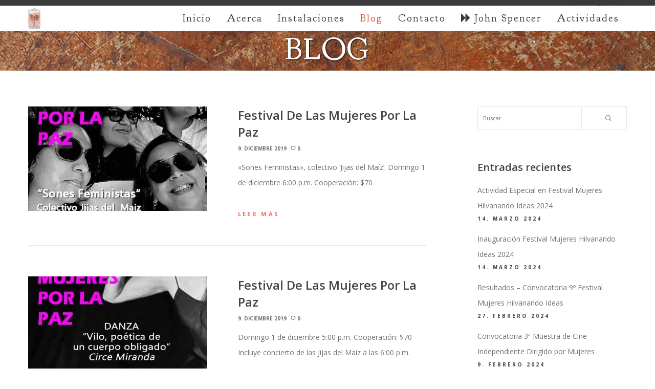

--- FILE ---
content_type: text/html; charset=UTF-8
request_url: https://casonaspencer.org/blog/page/3/
body_size: 21475
content:
<!doctype html>

<!--[if lt IE 10]>
<html class="ie9 no-js grve-responsive" lang="es">
<![endif]-->
<!--[if (gt IE 9)|!(IE)]><!-->
<html class="no-js grve-responsive" lang="es">
<!--<![endif]-->
	<head>
		<meta charset="UTF-8">

		<!-- viewport -->
		<meta name="viewport" content="width=device-width, initial-scale=1, maximum-scale=1, user-scalable=no">

		<!-- allow pinned sites -->
		<meta name="application-name" content="La Casona Spencer" />

				<link href="//casonaspencer.org/wp-content/uploads/2017/08/favicon-16x16.png" rel="icon" type="image/x-icon">
		
		<link rel="pingback" href="https://casonaspencer.org/xmlrpc.php">

		<title>Blog &#8211; Página 3 &#8211; La Casona Spencer</title>
<meta name='robots' content='max-image-preview:large' />
	<style>img:is([sizes="auto" i], [sizes^="auto," i]) { contain-intrinsic-size: 3000px 1500px }</style>
	<link rel='dns-prefetch' href='//fonts.googleapis.com' />
<link rel="alternate" type="application/rss+xml" title="La Casona Spencer &raquo; Feed" href="https://casonaspencer.org/feed/" />
<link rel="alternate" type="application/rss+xml" title="La Casona Spencer &raquo; Feed de los comentarios" href="https://casonaspencer.org/comments/feed/" />
<script type="text/javascript">
/* <![CDATA[ */
window._wpemojiSettings = {"baseUrl":"https:\/\/s.w.org\/images\/core\/emoji\/16.0.1\/72x72\/","ext":".png","svgUrl":"https:\/\/s.w.org\/images\/core\/emoji\/16.0.1\/svg\/","svgExt":".svg","source":{"concatemoji":"https:\/\/casonaspencer.org\/wp-includes\/js\/wp-emoji-release.min.js?ver=6.8.3"}};
/*! This file is auto-generated */
!function(s,n){var o,i,e;function c(e){try{var t={supportTests:e,timestamp:(new Date).valueOf()};sessionStorage.setItem(o,JSON.stringify(t))}catch(e){}}function p(e,t,n){e.clearRect(0,0,e.canvas.width,e.canvas.height),e.fillText(t,0,0);var t=new Uint32Array(e.getImageData(0,0,e.canvas.width,e.canvas.height).data),a=(e.clearRect(0,0,e.canvas.width,e.canvas.height),e.fillText(n,0,0),new Uint32Array(e.getImageData(0,0,e.canvas.width,e.canvas.height).data));return t.every(function(e,t){return e===a[t]})}function u(e,t){e.clearRect(0,0,e.canvas.width,e.canvas.height),e.fillText(t,0,0);for(var n=e.getImageData(16,16,1,1),a=0;a<n.data.length;a++)if(0!==n.data[a])return!1;return!0}function f(e,t,n,a){switch(t){case"flag":return n(e,"\ud83c\udff3\ufe0f\u200d\u26a7\ufe0f","\ud83c\udff3\ufe0f\u200b\u26a7\ufe0f")?!1:!n(e,"\ud83c\udde8\ud83c\uddf6","\ud83c\udde8\u200b\ud83c\uddf6")&&!n(e,"\ud83c\udff4\udb40\udc67\udb40\udc62\udb40\udc65\udb40\udc6e\udb40\udc67\udb40\udc7f","\ud83c\udff4\u200b\udb40\udc67\u200b\udb40\udc62\u200b\udb40\udc65\u200b\udb40\udc6e\u200b\udb40\udc67\u200b\udb40\udc7f");case"emoji":return!a(e,"\ud83e\udedf")}return!1}function g(e,t,n,a){var r="undefined"!=typeof WorkerGlobalScope&&self instanceof WorkerGlobalScope?new OffscreenCanvas(300,150):s.createElement("canvas"),o=r.getContext("2d",{willReadFrequently:!0}),i=(o.textBaseline="top",o.font="600 32px Arial",{});return e.forEach(function(e){i[e]=t(o,e,n,a)}),i}function t(e){var t=s.createElement("script");t.src=e,t.defer=!0,s.head.appendChild(t)}"undefined"!=typeof Promise&&(o="wpEmojiSettingsSupports",i=["flag","emoji"],n.supports={everything:!0,everythingExceptFlag:!0},e=new Promise(function(e){s.addEventListener("DOMContentLoaded",e,{once:!0})}),new Promise(function(t){var n=function(){try{var e=JSON.parse(sessionStorage.getItem(o));if("object"==typeof e&&"number"==typeof e.timestamp&&(new Date).valueOf()<e.timestamp+604800&&"object"==typeof e.supportTests)return e.supportTests}catch(e){}return null}();if(!n){if("undefined"!=typeof Worker&&"undefined"!=typeof OffscreenCanvas&&"undefined"!=typeof URL&&URL.createObjectURL&&"undefined"!=typeof Blob)try{var e="postMessage("+g.toString()+"("+[JSON.stringify(i),f.toString(),p.toString(),u.toString()].join(",")+"));",a=new Blob([e],{type:"text/javascript"}),r=new Worker(URL.createObjectURL(a),{name:"wpTestEmojiSupports"});return void(r.onmessage=function(e){c(n=e.data),r.terminate(),t(n)})}catch(e){}c(n=g(i,f,p,u))}t(n)}).then(function(e){for(var t in e)n.supports[t]=e[t],n.supports.everything=n.supports.everything&&n.supports[t],"flag"!==t&&(n.supports.everythingExceptFlag=n.supports.everythingExceptFlag&&n.supports[t]);n.supports.everythingExceptFlag=n.supports.everythingExceptFlag&&!n.supports.flag,n.DOMReady=!1,n.readyCallback=function(){n.DOMReady=!0}}).then(function(){return e}).then(function(){var e;n.supports.everything||(n.readyCallback(),(e=n.source||{}).concatemoji?t(e.concatemoji):e.wpemoji&&e.twemoji&&(t(e.twemoji),t(e.wpemoji)))}))}((window,document),window._wpemojiSettings);
/* ]]> */
</script>
<style id='wp-emoji-styles-inline-css' type='text/css'>

	img.wp-smiley, img.emoji {
		display: inline !important;
		border: none !important;
		box-shadow: none !important;
		height: 1em !important;
		width: 1em !important;
		margin: 0 0.07em !important;
		vertical-align: -0.1em !important;
		background: none !important;
		padding: 0 !important;
	}
</style>
<link rel='stylesheet' id='wp-block-library-css' href='https://casonaspencer.org/wp-includes/css/dist/block-library/style.min.css?ver=6.8.3' type='text/css' media='all' />
<style id='classic-theme-styles-inline-css' type='text/css'>
/*! This file is auto-generated */
.wp-block-button__link{color:#fff;background-color:#32373c;border-radius:9999px;box-shadow:none;text-decoration:none;padding:calc(.667em + 2px) calc(1.333em + 2px);font-size:1.125em}.wp-block-file__button{background:#32373c;color:#fff;text-decoration:none}
</style>
<style id='global-styles-inline-css' type='text/css'>
:root{--wp--preset--aspect-ratio--square: 1;--wp--preset--aspect-ratio--4-3: 4/3;--wp--preset--aspect-ratio--3-4: 3/4;--wp--preset--aspect-ratio--3-2: 3/2;--wp--preset--aspect-ratio--2-3: 2/3;--wp--preset--aspect-ratio--16-9: 16/9;--wp--preset--aspect-ratio--9-16: 9/16;--wp--preset--color--black: #000000;--wp--preset--color--cyan-bluish-gray: #abb8c3;--wp--preset--color--white: #ffffff;--wp--preset--color--pale-pink: #f78da7;--wp--preset--color--vivid-red: #cf2e2e;--wp--preset--color--luminous-vivid-orange: #ff6900;--wp--preset--color--luminous-vivid-amber: #fcb900;--wp--preset--color--light-green-cyan: #7bdcb5;--wp--preset--color--vivid-green-cyan: #00d084;--wp--preset--color--pale-cyan-blue: #8ed1fc;--wp--preset--color--vivid-cyan-blue: #0693e3;--wp--preset--color--vivid-purple: #9b51e0;--wp--preset--gradient--vivid-cyan-blue-to-vivid-purple: linear-gradient(135deg,rgba(6,147,227,1) 0%,rgb(155,81,224) 100%);--wp--preset--gradient--light-green-cyan-to-vivid-green-cyan: linear-gradient(135deg,rgb(122,220,180) 0%,rgb(0,208,130) 100%);--wp--preset--gradient--luminous-vivid-amber-to-luminous-vivid-orange: linear-gradient(135deg,rgba(252,185,0,1) 0%,rgba(255,105,0,1) 100%);--wp--preset--gradient--luminous-vivid-orange-to-vivid-red: linear-gradient(135deg,rgba(255,105,0,1) 0%,rgb(207,46,46) 100%);--wp--preset--gradient--very-light-gray-to-cyan-bluish-gray: linear-gradient(135deg,rgb(238,238,238) 0%,rgb(169,184,195) 100%);--wp--preset--gradient--cool-to-warm-spectrum: linear-gradient(135deg,rgb(74,234,220) 0%,rgb(151,120,209) 20%,rgb(207,42,186) 40%,rgb(238,44,130) 60%,rgb(251,105,98) 80%,rgb(254,248,76) 100%);--wp--preset--gradient--blush-light-purple: linear-gradient(135deg,rgb(255,206,236) 0%,rgb(152,150,240) 100%);--wp--preset--gradient--blush-bordeaux: linear-gradient(135deg,rgb(254,205,165) 0%,rgb(254,45,45) 50%,rgb(107,0,62) 100%);--wp--preset--gradient--luminous-dusk: linear-gradient(135deg,rgb(255,203,112) 0%,rgb(199,81,192) 50%,rgb(65,88,208) 100%);--wp--preset--gradient--pale-ocean: linear-gradient(135deg,rgb(255,245,203) 0%,rgb(182,227,212) 50%,rgb(51,167,181) 100%);--wp--preset--gradient--electric-grass: linear-gradient(135deg,rgb(202,248,128) 0%,rgb(113,206,126) 100%);--wp--preset--gradient--midnight: linear-gradient(135deg,rgb(2,3,129) 0%,rgb(40,116,252) 100%);--wp--preset--font-size--small: 13px;--wp--preset--font-size--medium: 20px;--wp--preset--font-size--large: 36px;--wp--preset--font-size--x-large: 42px;--wp--preset--spacing--20: 0.44rem;--wp--preset--spacing--30: 0.67rem;--wp--preset--spacing--40: 1rem;--wp--preset--spacing--50: 1.5rem;--wp--preset--spacing--60: 2.25rem;--wp--preset--spacing--70: 3.38rem;--wp--preset--spacing--80: 5.06rem;--wp--preset--shadow--natural: 6px 6px 9px rgba(0, 0, 0, 0.2);--wp--preset--shadow--deep: 12px 12px 50px rgba(0, 0, 0, 0.4);--wp--preset--shadow--sharp: 6px 6px 0px rgba(0, 0, 0, 0.2);--wp--preset--shadow--outlined: 6px 6px 0px -3px rgba(255, 255, 255, 1), 6px 6px rgba(0, 0, 0, 1);--wp--preset--shadow--crisp: 6px 6px 0px rgba(0, 0, 0, 1);}:where(.is-layout-flex){gap: 0.5em;}:where(.is-layout-grid){gap: 0.5em;}body .is-layout-flex{display: flex;}.is-layout-flex{flex-wrap: wrap;align-items: center;}.is-layout-flex > :is(*, div){margin: 0;}body .is-layout-grid{display: grid;}.is-layout-grid > :is(*, div){margin: 0;}:where(.wp-block-columns.is-layout-flex){gap: 2em;}:where(.wp-block-columns.is-layout-grid){gap: 2em;}:where(.wp-block-post-template.is-layout-flex){gap: 1.25em;}:where(.wp-block-post-template.is-layout-grid){gap: 1.25em;}.has-black-color{color: var(--wp--preset--color--black) !important;}.has-cyan-bluish-gray-color{color: var(--wp--preset--color--cyan-bluish-gray) !important;}.has-white-color{color: var(--wp--preset--color--white) !important;}.has-pale-pink-color{color: var(--wp--preset--color--pale-pink) !important;}.has-vivid-red-color{color: var(--wp--preset--color--vivid-red) !important;}.has-luminous-vivid-orange-color{color: var(--wp--preset--color--luminous-vivid-orange) !important;}.has-luminous-vivid-amber-color{color: var(--wp--preset--color--luminous-vivid-amber) !important;}.has-light-green-cyan-color{color: var(--wp--preset--color--light-green-cyan) !important;}.has-vivid-green-cyan-color{color: var(--wp--preset--color--vivid-green-cyan) !important;}.has-pale-cyan-blue-color{color: var(--wp--preset--color--pale-cyan-blue) !important;}.has-vivid-cyan-blue-color{color: var(--wp--preset--color--vivid-cyan-blue) !important;}.has-vivid-purple-color{color: var(--wp--preset--color--vivid-purple) !important;}.has-black-background-color{background-color: var(--wp--preset--color--black) !important;}.has-cyan-bluish-gray-background-color{background-color: var(--wp--preset--color--cyan-bluish-gray) !important;}.has-white-background-color{background-color: var(--wp--preset--color--white) !important;}.has-pale-pink-background-color{background-color: var(--wp--preset--color--pale-pink) !important;}.has-vivid-red-background-color{background-color: var(--wp--preset--color--vivid-red) !important;}.has-luminous-vivid-orange-background-color{background-color: var(--wp--preset--color--luminous-vivid-orange) !important;}.has-luminous-vivid-amber-background-color{background-color: var(--wp--preset--color--luminous-vivid-amber) !important;}.has-light-green-cyan-background-color{background-color: var(--wp--preset--color--light-green-cyan) !important;}.has-vivid-green-cyan-background-color{background-color: var(--wp--preset--color--vivid-green-cyan) !important;}.has-pale-cyan-blue-background-color{background-color: var(--wp--preset--color--pale-cyan-blue) !important;}.has-vivid-cyan-blue-background-color{background-color: var(--wp--preset--color--vivid-cyan-blue) !important;}.has-vivid-purple-background-color{background-color: var(--wp--preset--color--vivid-purple) !important;}.has-black-border-color{border-color: var(--wp--preset--color--black) !important;}.has-cyan-bluish-gray-border-color{border-color: var(--wp--preset--color--cyan-bluish-gray) !important;}.has-white-border-color{border-color: var(--wp--preset--color--white) !important;}.has-pale-pink-border-color{border-color: var(--wp--preset--color--pale-pink) !important;}.has-vivid-red-border-color{border-color: var(--wp--preset--color--vivid-red) !important;}.has-luminous-vivid-orange-border-color{border-color: var(--wp--preset--color--luminous-vivid-orange) !important;}.has-luminous-vivid-amber-border-color{border-color: var(--wp--preset--color--luminous-vivid-amber) !important;}.has-light-green-cyan-border-color{border-color: var(--wp--preset--color--light-green-cyan) !important;}.has-vivid-green-cyan-border-color{border-color: var(--wp--preset--color--vivid-green-cyan) !important;}.has-pale-cyan-blue-border-color{border-color: var(--wp--preset--color--pale-cyan-blue) !important;}.has-vivid-cyan-blue-border-color{border-color: var(--wp--preset--color--vivid-cyan-blue) !important;}.has-vivid-purple-border-color{border-color: var(--wp--preset--color--vivid-purple) !important;}.has-vivid-cyan-blue-to-vivid-purple-gradient-background{background: var(--wp--preset--gradient--vivid-cyan-blue-to-vivid-purple) !important;}.has-light-green-cyan-to-vivid-green-cyan-gradient-background{background: var(--wp--preset--gradient--light-green-cyan-to-vivid-green-cyan) !important;}.has-luminous-vivid-amber-to-luminous-vivid-orange-gradient-background{background: var(--wp--preset--gradient--luminous-vivid-amber-to-luminous-vivid-orange) !important;}.has-luminous-vivid-orange-to-vivid-red-gradient-background{background: var(--wp--preset--gradient--luminous-vivid-orange-to-vivid-red) !important;}.has-very-light-gray-to-cyan-bluish-gray-gradient-background{background: var(--wp--preset--gradient--very-light-gray-to-cyan-bluish-gray) !important;}.has-cool-to-warm-spectrum-gradient-background{background: var(--wp--preset--gradient--cool-to-warm-spectrum) !important;}.has-blush-light-purple-gradient-background{background: var(--wp--preset--gradient--blush-light-purple) !important;}.has-blush-bordeaux-gradient-background{background: var(--wp--preset--gradient--blush-bordeaux) !important;}.has-luminous-dusk-gradient-background{background: var(--wp--preset--gradient--luminous-dusk) !important;}.has-pale-ocean-gradient-background{background: var(--wp--preset--gradient--pale-ocean) !important;}.has-electric-grass-gradient-background{background: var(--wp--preset--gradient--electric-grass) !important;}.has-midnight-gradient-background{background: var(--wp--preset--gradient--midnight) !important;}.has-small-font-size{font-size: var(--wp--preset--font-size--small) !important;}.has-medium-font-size{font-size: var(--wp--preset--font-size--medium) !important;}.has-large-font-size{font-size: var(--wp--preset--font-size--large) !important;}.has-x-large-font-size{font-size: var(--wp--preset--font-size--x-large) !important;}
:where(.wp-block-post-template.is-layout-flex){gap: 1.25em;}:where(.wp-block-post-template.is-layout-grid){gap: 1.25em;}
:where(.wp-block-columns.is-layout-flex){gap: 2em;}:where(.wp-block-columns.is-layout-grid){gap: 2em;}
:root :where(.wp-block-pullquote){font-size: 1.5em;line-height: 1.6;}
</style>
<link rel='stylesheet' id='contact-form-7-css' href='https://casonaspencer.org/wp-content/plugins/contact-form-7/includes/css/styles.css?ver=6.1.2' type='text/css' media='all' />
<link rel='stylesheet' id='grve-awesome-fonts-css' href='https://casonaspencer.org/wp-content/themes/osmosis/css/font-awesome.min.css?ver=4.6.3' type='text/css' media='all' />
<link rel='stylesheet' id='grve-basic-css' href='https://casonaspencer.org/wp-content/themes/osmosis/css/basic.css?ver=3.3.1' type='text/css' media='all' />
<link rel='stylesheet' id='grve-grid-css' href='https://casonaspencer.org/wp-content/themes/osmosis/css/grid.css?ver=3.3.1' type='text/css' media='all' />
<link rel='stylesheet' id='grve-theme-style-css' href='https://casonaspencer.org/wp-content/themes/osmosis/css/theme-style.css?ver=3.3.1' type='text/css' media='all' />
<link rel='stylesheet' id='grve-elements-css' href='https://casonaspencer.org/wp-content/themes/osmosis/css/elements.css?ver=3.3.1' type='text/css' media='all' />
<link rel='stylesheet' id='grve-responsive-css' href='https://casonaspencer.org/wp-content/themes/osmosis/css/responsive.css?ver=3.3.1' type='text/css' media='all' />
<link rel='stylesheet' id='js_composer_front-css' href='https://casonaspencer.org/wp-content/plugins/js_composer/assets/css/js_composer.min.css?ver=5.0.1' type='text/css' media='all' />
<link rel='stylesheet' id='redux-google-fonts-grve_osmosis_options-css' href='https://fonts.googleapis.com/css?family=Open+Sans%3A400%2C600%2C600italic%2C700%2C800%2C300%7CGoudy+Bookletter+1911%3A400&#038;subset=latin&#038;ver=1674848823' type='text/css' media='all' />
<script type="text/javascript" src="https://casonaspencer.org/wp-includes/js/jquery/jquery.min.js?ver=3.7.1" id="jquery-core-js"></script>
<script type="text/javascript" src="https://casonaspencer.org/wp-includes/js/jquery/jquery-migrate.min.js?ver=3.4.1" id="jquery-migrate-js"></script>
<script type="text/javascript" src="https://casonaspencer.org/wp-content/themes/osmosis/js/modernizr.custom.js?ver=2.8.3" id="grve-modernizr-script-js"></script>
<link rel="https://api.w.org/" href="https://casonaspencer.org/wp-json/" /><link rel="alternate" title="JSON" type="application/json" href="https://casonaspencer.org/wp-json/wp/v2/pages/12" /><link rel="EditURI" type="application/rsd+xml" title="RSD" href="https://casonaspencer.org/xmlrpc.php?rsd" />
<meta name="generator" content="WordPress 6.8.3" />
<link rel="canonical" href="https://casonaspencer.org/blog/" />
<link rel='shortlink' href='https://casonaspencer.org/?p=12' />
<link rel="alternate" title="oEmbed (JSON)" type="application/json+oembed" href="https://casonaspencer.org/wp-json/oembed/1.0/embed?url=https%3A%2F%2Fcasonaspencer.org%2Fblog%2F" />
<link rel="alternate" title="oEmbed (XML)" type="text/xml+oembed" href="https://casonaspencer.org/wp-json/oembed/1.0/embed?url=https%3A%2F%2Fcasonaspencer.org%2Fblog%2F&#038;format=xml" />
<!-- Dynamic css -->
<style type="text/css">
 body { font-size: 14px; font-family: "Open Sans"; font-weight: 400; } input[type='text'], input[type='input'], input[type='password'], input[type='email'], input[type='number'], input[type='date'], input[type='url'], input[type='tel'], input[type='search'], textarea, select { font-family: "Open Sans"; } #grve-header .grve-logo.grve-logo-text a { font-family: "Open Sans"; font-weight: 400; font-style: normal; font-size: 18px; text-transform: none; } #grve-header #grve-main-menu ul li ul li a { font-family: "Goudy Bookletter 1911"; font-weight: 400; font-style: normal; font-size: 18px; text-transform: none; } #grve-header #grve-main-menu > ul > li > a, #grve-header .grve-responsive-menu-text { font-family: "Goudy Bookletter 1911"; font-weight: 400; font-style: normal; font-size: 20px; text-transform: none; } h1, .grve-h1 { font-family: "Open Sans"; font-weight: 600; font-style: normal; font-size: 48px; text-transform: none; } h2, .grve-h2 { font-family: "Open Sans"; font-weight: 600; font-style: normal; font-size: 36px; text-transform: none; } h3, .grve-h3 { font-family: "Open Sans"; font-weight: 600; font-style: normal; font-size: 30px; text-transform: none; } h4, .grve-h4, .woocommerce h1 { font-family: "Open Sans"; font-weight: 600; font-style: normal; font-size: 24px; text-transform: none; } h5, .grve-h5, #reply-title, .grve-product-name, .woocommerce h2, .woocommerce-billing-fields h3, #order_review_heading { font-family: "Open Sans"; font-weight: 600; font-style: normal; font-size: 20px; text-transform: none; } h6, .grve-h6, .mfp-title, .woocommerce table.shop_table th, .woocommerce-page table.shop_table th, .woocommerce div.product .woocommerce-tabs ul.tabs li a, .woocommerce #content div.product .woocommerce-tabs ul.tabs li a, .woocommerce-page div.product .woocommerce-tabs ul.tabs li a, .woocommerce-page #content div.product .woocommerce-tabs ul.tabs li a { font-family: "Open Sans"; font-weight: 600; font-style: normal; font-size: 14px; text-transform: none; } #grve-page-title .grve-title { font-family: "Goudy Bookletter 1911"; font-weight: 400; font-style: normal; font-size: 60px; text-transform: uppercase; } #grve-page-title .grve-description { font-family: "Open Sans"; font-weight: 600; font-style: italic; font-size: 24px; text-transform: none; } #grve-portfolio-title .grve-title { font-family: "Goudy Bookletter 1911"; font-weight: 400; font-style: normal; font-size: 60px; text-transform: uppercase; } #grve-portfolio-title .grve-description { font-family: "Goudy Bookletter 1911"; font-weight: 400; font-style: normal; font-size: 24px; text-transform: none; } #grve-product-title .grve-title { font-family: "Open Sans"; font-weight: 400; font-style: normal; font-size: 60px; text-transform: uppercase; } #grve-post-title .grve-title, #grve-main-content.grve-simple-style .grve-post-simple-title { font-family: "Goudy Bookletter 1911"; font-weight: 400; font-style: normal; font-size: 60px; text-transform: uppercase; } #grve-header[data-fullscreen='no'] #grve-feature-section .grve-title { font-family: "Open Sans"; font-weight: 700; font-style: normal; font-size: 60px; text-transform: uppercase; } #grve-header[data-fullscreen='no'] #grve-feature-section .grve-description { font-family: "Open Sans"; font-weight: 600; font-style: italic; font-size: 24px; text-transform: none; } #grve-header[data-fullscreen='yes'] #grve-feature-section .grve-title { font-family: "Open Sans"; font-weight: 800; font-style: normal; font-size: 70px; text-transform: uppercase; } #grve-header[data-fullscreen='yes'] #grve-feature-section .grve-description { font-family: "Open Sans"; font-weight: 600; font-style: italic; font-size: 28px; text-transform: none; } .grve-leader-text p, p.grve-leader-text { font-family: "Open Sans"; font-weight: 300; font-style: normal; font-size: 28px; text-transform: none; } .grve-subtitle p, .grve-subtitle, .grve-accordion .grve-title, .grve-toggle .grve-title, blockquote, .woocommerce div.product span.price, .woocommerce div.product p.price, .woocommerce #content div.product span.price, .woocommerce #content div.product p.price, .woocommerce-page div.product span.price, .woocommerce-page div.product p.price, .woocommerce-page #content div.product span.price, .woocommerce-page #content div.product p.price { font-family: "Open Sans"; font-weight: 400; font-style: normal; font-size: 18px; text-transform: none; } .grve-small-text, small, #grve-meta-bar .grve-meta-elements a, #grve-meta-bar .grve-meta-elements li.grve-field-date, #grve-anchor-menu a, .grve-tags, .grve-categories, #grve-post-title #grve-social-share ul li .grve-like-counter, #grve-portfolio-bar #grve-social-share ul li .grve-like-counter, .grve-blog .grve-like-counter, .grve-blog .grve-post-author, .grve-blog .grve-post-date, .grve-pagination ul li, #grve-header-options ul.grve-options a span, .grve-pagination .grve-icon-nav-right, .grve-pagination .grve-icon-nav-left, #grve-comments .grve-comment-item .grve-comment-date, #grve-comments .comment-reply-link, #grve-comments .comment-edit-link, .grve-newsletter label, #grve-footer-bar .grve-social li, #grve-footer-bar .grve-copyright, #grve-footer-bar #grve-second-menu, #grve-share-modal .grve-social li a, #grve-language-modal .grve-language li a, .grve-bar-title, .grve-percentage, .grve-tabs-title li, .grve-pricing-table ul li, .logged-in-as, .widget.widget_recent_entries li span.post-date, cite, label, .grve-testimonial-name, .grve-hr .grve-divider-backtotop, .grve-slider-item .grve-slider-content span.grve-title, .grve-gallery figure figcaption .grve-caption, .widget.widget_calendar caption, .widget .rss-date, .widget.widget_tag_cloud a, .grve-widget.grve-latest-news .grve-latest-news-date, .grve-widget.grve-comments .grve-comment-date, .wpcf7-form p, .wpcf7-form .grve-one-third, .wpcf7-form .grve-one-half, .mfp-counter, .grve-related-post .grve-caption, .grve-comment-nav ul li a, .grve-portfolio .grve-like-counter span, .grve-portfolio .grve-portfolio-btns, .grve-portfolio .grve-filter, .grve-blog .grve-filter, .grve-image-hover .grve-caption, .grve-portfolio .grve-hover-style-2 figcaption .grve-caption, ul.grve-fields li, .grve-team-social li a, .grve-carousel-wrapper .grve-post-item .grve-caption, .grve-blog .grve-like-counter span, .grve-blog .grve-post-comments span, .grve-add-cart, .grve-map-infotext p, a.grve-infotext-link, #grve-meta-responsive, .woocommerce span.onsale, .woocommerce nav.woocommerce-pagination ul li, .woocommerce #content nav.woocommerce-pagination ul li, .woocommerce-page nav.woocommerce-pagination ul li, .woocommerce-page #content nav.woocommerce-pagination ul li, .woocommerce .woocommerce-result-count, .woocommerce-page .woocommerce-result-count, .woocommerce-review-link, .product_meta, table.shop_table td.product-name, .woocommerce .related h2, .woocommerce .upsells.products h2, .woocommerce-page .related h2, .woocommerce-page .upsells.products h2, .woocommerce .cross-sells h2, .woocommerce .cart_totals h2, .woocommerce .shipping-calculator-button, .woocommerce-page .shipping-calculator-button, .woocommerce-info:not(.woocommerce-Message), #grve-shop-modal .cart_list.product_list_widget li a, .woocommerce .widget_price_filter .price_slider_amount, .woocommerce-page .widget_price_filter .price_slider_amount, .woocommerce ul.cart_list li a, .woocommerce ul.product_list_widget li a, .woocommerce-page ul.cart_list li a, .woocommerce-page ul.product_list_widget li a, .woocommerce.widget_product_tag_cloud .tagcloud a, .grve-menu-description { font-family: "Open Sans"; font-weight: 700; font-style: normal; font-size: 10px !important; text-transform: uppercase; } .grve-author-info .grve-read-more, .more-link, .grve-read-more, .grve-blog.grve-isotope[data-type='pint-blog'] .grve-isotope-item .grve-media-content .grve-read-more span, .grve-newsletter input[type='submit'], .grve-search button[type='submit'], #grve-above-footer .grve-social li, .grve-btn, input[type='submit'], input[type='reset'], button, .woocommerce a.button, .woocommerce button.button, .woocommerce input.button, .woocommerce #respond input#submit, .woocommerce #content input.button, .woocommerce-page a.button, .woocommerce-page button.button, .woocommerce-page input.button, .woocommerce-page #respond input#submit, .woocommerce-page #content input.button, #grve-shop-modal a.button { font-family: "Open Sans"; font-weight: 700; font-style: normal; font-size: 11px !important; text-transform: uppercase; } #grve-main-content .vc_tta-tab > a, #grve-main-content .vc_tta-panel-title { font-family: "Open Sans"; font-weight: 700; font-style: normal; font-size: 10px !important; text-transform: uppercase; } #grve-main-content .vc_tta-accordion .vc_tta-panel-title { font-family: "Open Sans"; font-weight: 400; font-style: normal; font-size: 18px !important; text-transform: none; } 
</style><!-- Dynamic css -->
<style type="text/css">
 #grve-top-bar { line-height: 10px; background-color: #3a3a3a; color: #3a3a3a; } #grve-top-bar a { color: #3a3a3a; } #grve-top-bar a:hover { color: #3a3a3a; } #grve-top-bar .grve-language ul li a { background-color: #e84c31; color: #ffffff; } #grve-top-bar .grve-language ul li a:hover { background-color: #3a3a3a; color: #ffffff; } #grve-header[data-overlap='yes'][data-header-position='above-feature'][data-topbar='yes'] #grve-header-wrapper, #grve-header[data-overlap='yes'][data-header-position='above-feature'][data-topbar='yes'] #grve-inner-header { top: 10px; } #grve-top-bar, #grve-top-bar ul li.grve-topbar-item ul li a, #grve-top-bar ul.grve-bar-content, #grve-top-bar ul.grve-bar-content > li { border-color: #3a3a3a !important; } #grve-header #grve-inner-header { height: 50px; line-height: 50px; } #grve-header #grve-header-wrapper { height: 50px; } #grve-header #grve-inner-header .grve-logo img { max-height: 50px; } #grve-header #grve-header-options a.grve-open-button, #grve-header #grve-header-options a .grve-icon { width: 70px; height: 70px; line-height: 70px; } #grve-header[data-safebutton='right'] #grve-header-options { right: 0px; } #grve-header[data-safebutton='left'] #grve-header-options { left: 0px; } #grve-header .grve-menu-options { height: 50px; line-height: 50px; } #grve-header #grve-header-options .grve-options-wrapper, #grve-header #grve-header-options ul.grve-options li a .grve-icon::before { width: 70px; } #grve-header #grve-header-options ul.grve-options { line-height: 70px; } #grve-header #grve-header-options ul.grve-options li a { padding-left: 70px; } #grve-main-menu-responsive { color: #ffffff; background-color: #e84c31; } #grve-main-menu-responsive li a { color: #ffffff; background-color: #e84c31; } #grve-main-menu-responsive li a:hover { color: #ffffff; } #grve-main-menu-responsive ul li.current-menu-item > a, #grve-main-menu-responsive ul li.current-menu-parent > a, #grve-main-menu-responsive ul li.current_page_item > a, #grve-main-menu-responsive ul li.current_page_ancestor > a { color: #ffffff; } #grve-main-menu-responsive .grve-close-menu-button { color: #ffffff; background-color: #e84c31; } #grve-main-menu-responsive .grve-menu-options li a { color: #ffffff !important; } #grve-main-menu-responsive ul li a .label { color: #ffffff; background-color: #3a3a3a; } #grve-main-menu-responsive.grve-style-2 .grve-more-btn:before, #grve-main-menu-responsive.grve-style-2 .grve-more-btn:after { background-color: #ffffff; } #grve-main-menu-responsive.grve-style-2 .grve-more-btn.close:before, #grve-main-menu-responsive.grve-style-2 .grve-more-btn.close:after { background-color: #ffffff; } #grve-header.grve-default #grve-inner-header, #grve-header.grve-default[data-sticky-header='shrink'] { background-color: rgba(255,255,255,1); } #grve-header.grve-default #grve-main-menu > ul > li > a, #grve-header.grve-default .grve-menu-options li a, #grve-header.grve-default .grve-logo.grve-logo-text a, #grve-header.grve-default .grve-responsive-menu-text { color: #3C3A35; } #grve-header.grve-default .grve-menu-button-line { background-color: #3C3A35; } #grve-header[data-menu-type='simply'].grve-default #grve-main-menu > ul > li.current-menu-item > a, #grve-header[data-menu-type='simply'].grve-default #grve-main-menu > ul > li.current-menu-parent > a, #grve-header[data-menu-type='simply'].grve-default #grve-main-menu > ul > li.current_page_item > a, #grve-header[data-menu-type='simply'].grve-default #grve-main-menu > ul > li.current_page_ancestor > a, #grve-header[data-menu-type='simply'].grve-default #grve-main-menu > ul > li:hover > a, #grve-header[data-menu-type='simply'].grve-default #grve-main-menu > ul > li.current-menu-ancestor > a, #grve-header[data-menu-type='simply'].grve-default #grve-main-menu > ul > li.active > a, #grve-header.grve-default .grve-menu-options li a:hover { color: #e84c31; } #grve-header[data-menu-type='button'].grve-default #grve-main-menu > ul > li.current-menu-item > a, #grve-header[data-menu-type='button'].grve-default #grve-main-menu > ul > li.current-menu-parent > a, #grve-header[data-menu-type='button'].grve-default #grve-main-menu > ul > li.current_page_item > a, #grve-header[data-menu-type='button'].grve-default #grve-main-menu > ul > li.current_page_ancestor > a, #grve-header[data-menu-type='button'].grve-default #grve-main-menu > ul > li.active > a, #grve-header[data-menu-type='button'].grve-default #grve-main-menu > ul > li:hover > a, #grve-header.grve-default .grve-menu-options li a .grve-purchased-items { color: #ffffff; background-color: #e84c31; } #grve-header[data-menu-type='box'].grve-default #grve-main-menu > ul > li.current-menu-item > a, #grve-header[data-menu-type='box'].grve-default #grve-main-menu > ul > li.current-menu-parent > a, #grve-header[data-menu-type='box'].grve-default #grve-main-menu > ul > li.current_page_item > a, #grve-header[data-menu-type='box'].grve-default #grve-main-menu > ul > li.current_page_ancestor > a, #grve-header[data-menu-type='box'].grve-default #grve-main-menu > ul > li.active > a, #grve-header[data-menu-type='box'].grve-default #grve-main-menu > ul > li:hover > a { color: #ffffff; background-color: #e84c31; } #grve-header.grve-default #grve-main-menu ul li ul a, #grve-header.grve-default #grve-header-options ul.grve-options a, #grve-header.grve-default #grve-main-menu ul li a:hover .label, #grve-header.grve-default #grve-main-menu > ul > li.megamenu > ul > li > a:hover, #grve-header.grve-default #grve-main-menu > ul > li.megamenu > ul { color: #ffffff; background-color: #e84c31; } #grve-header.grve-default #grve-main-menu ul li.current-menu-item > a, #grve-header.grve-default #grve-main-menu > ul > li.megamenu > ul > li > a { color: #ffffff; } #grve-header.grve-default #grve-main-menu ul li ul a:hover, #grve-header.grve-default #grve-header-options ul.grve-options a:hover, #grve-header.grve-default #grve-main-menu ul li a .label { color: #ffffff; background-color: #3a3a3a; } #grve-header.grve-default #grve-main-menu > ul > li.megamenu > ul > li { border-color: #4f4f4f; } #grve-header.grve-default #grve-header-options > li > a.grve-open-button, #grve-language-modal .grve-language li a:hover, #grve-language-modal .grve-language li a.active, #grve-share-modal .grve-social li a:hover { color: #3C3A35; background-color: rgba(232,76,49,0); } #grve-header.grve-default #grve-header-options > li:hover > a.grve-open-button { color: #e84c31; background-color: rgba(34,34,34,0); } #grve-header.grve-light #grve-inner-header, #grve-header.grve-light[data-sticky-header='shrink'] { background-color: rgba(60,58,53,0); } #grve-header.grve-light #grve-main-menu > ul > li > a, #grve-header.grve-light .grve-menu-options li a, #grve-header.grve-light .grve-logo.grve-logo-text a, #grve-header.grve-light .grve-responsive-menu-text { color: #ffffff; } #grve-header.grve-light .grve-menu-button-line { background-color: #ffffff; } #grve-header[data-menu-type='simply'].grve-light #grve-main-menu > ul > li.current-menu-item > a, #grve-header[data-menu-type='simply'].grve-light #grve-main-menu > ul > li.current-menu-parent > a, #grve-header[data-menu-type='simply'].grve-light #grve-main-menu > ul > li.current_page_item > a, #grve-header[data-menu-type='simply'].grve-light #grve-main-menu > ul > li.current_page_ancestor > a, #grve-header[data-menu-type='simply'].grve-light #grve-main-menu > ul > li.active > a, #grve-header[data-menu-type='simply'].grve-light #grve-main-menu > ul > li:hover > a, #grve-header[data-menu-type='simply'].grve-light #grve-main-menu > ul > li.current-menu-ancestor > a, #grve-header.grve-light .grve-menu-options li a:hover { color: #e84c31; } #grve-header[data-menu-type='button'].grve-light #grve-main-menu > ul > li.current-menu-item > a, #grve-header[data-menu-type='button'].grve-light #grve-main-menu > ul > li.current-menu-parent > a, #grve-header[data-menu-type='button'].grve-light #grve-main-menu > ul > li.current_page_item > a, #grve-header[data-menu-type='button'].grve-light #grve-main-menu > ul > li.current_page_ancestor > a, #grve-header[data-menu-type='button'].grve-light #grve-main-menu > ul > li.active > a, #grve-header[data-menu-type='button'].grve-light #grve-main-menu > ul > li:hover > a, #grve-header.grve-light .grve-menu-options li a .grve-purchased-items { color: #ffffff; background-color: #e84c31; } #grve-header[data-menu-type='box'].grve-light #grve-main-menu > ul > li.current-menu-item > a, #grve-header[data-menu-type='box'].grve-light #grve-main-menu > ul > li.current-menu-parent > a, #grve-header[data-menu-type='box'].grve-light #grve-main-menu > ul > li.current_page_item > a, #grve-header[data-menu-type='box'].grve-light #grve-main-menu > ul > li.current_page_ancestor > a, #grve-header[data-menu-type='box'].grve-light #grve-main-menu > ul > li.active > a, #grve-header[data-menu-type='box'].grve-light #grve-main-menu > ul > li:hover > a { color: #ffffff; background-color: #e84c31; } #grve-header.grve-light #grve-main-menu ul li ul a, #grve-header.grve-light #grve-header-options ul.grve-options a, #grve-header.grve-light #grve-main-menu ul li a:hover .label, #grve-header.grve-light #grve-main-menu > ul > li.megamenu > ul > li > a:hover, #grve-header.grve-light #grve-main-menu > ul > li.megamenu > ul { color: #808080; background-color: #222222; } #grve-header.grve-light #grve-main-menu ul li.current-menu-item > a, #grve-header.grve-light #grve-main-menu > ul > li.megamenu > ul > li > a { color: #ffffff; } #grve-header.grve-light #grve-main-menu ul li ul a:hover, #grve-header.grve-light #grve-header-options ul.grve-options a:hover, #grve-header.grve-light #grve-main-menu ul li a .label { color: #ffffff; background-color: #e84c31; } #grve-header.grve-light #grve-main-menu > ul > li.megamenu > ul > li { border-color: #4f4f4f; } #grve-header.grve-light #grve-header-options > li > a.grve-open-button { color: #ffffff; background-color: rgba(232,76,49,0); } #grve-header.grve-light #grve-header-options > li:hover > a.grve-open-button { color: #e84c31; background-color: rgba(34,34,34,0); } #grve-header.grve-dark #grve-inner-header, #grve-header.grve-light[data-sticky-header='shrink'] { background-color: rgba(255,255,255,0); } #grve-header.grve-dark #grve-main-menu > ul > li > a, #grve-header.grve-dark .grve-menu-options li a, #grve-header.grve-dark .grve-logo.grve-logo-text a, #grve-header.grve-dark .grve-responsive-menu-text { color: #3C3A35; } #grve-header.grve-dark .grve-menu-button-line { background-color: #3C3A35; } #grve-header[data-menu-type='simply'].grve-dark #grve-main-menu > ul > li.current-menu-item > a, #grve-header[data-menu-type='simply'].grve-dark #grve-main-menu > ul > li.current-menu-parent > a, #grve-header[data-menu-type='simply'].grve-dark #grve-main-menu > ul > li.current_page_item > a, #grve-header[data-menu-type='simply'].grve-dark #grve-main-menu > ul > li.current_page_ancestor > a, #grve-header[data-menu-type='simply'].grve-dark #grve-main-menu > ul > li.active > a, #grve-header[data-menu-type='simply'].grve-dark #grve-main-menu > ul > li:hover > a, #grve-header[data-menu-type='simply'].grve-dark #grve-main-menu > ul > li.current-menu-ancestor > a, #grve-header.grve-dark .grve-menu-options li a:hover { color: #e84c31; } #grve-header[data-menu-type='button'].grve-dark #grve-main-menu > ul > li.current-menu-item > a, #grve-header[data-menu-type='button'].grve-dark #grve-main-menu > ul > li.current-menu-parent > a, #grve-header[data-menu-type='button'].grve-dark #grve-main-menu > ul > li.current_page_item > a, #grve-header[data-menu-type='button'].grve-dark #grve-main-menu > ul > li.current_page_ancestor > a, #grve-header[data-menu-type='button'].grve-dark #grve-main-menu > ul > li.active > a, #grve-header[data-menu-type='button'].grve-dark #grve-main-menu > ul > li:hover > a, #grve-header.grve-dark .grve-menu-options li a .grve-purchased-items { color: #ffffff; background-color: #e84c31; } #grve-header[data-menu-type='box'].grve-dark #grve-main-menu > ul > li.current-menu-item > a, #grve-header[data-menu-type='box'].grve-dark #grve-main-menu > ul > li.current-menu-parent > a, #grve-header[data-menu-type='box'].grve-dark #grve-main-menu > ul > li.current_page_item > a, #grve-header[data-menu-type='box'].grve-dark #grve-main-menu > ul > li.current_page_ancestor > a, #grve-header[data-menu-type='box'].grve-dark #grve-main-menu > ul > li.active > a, #grve-header[data-menu-type='box'].grve-dark #grve-main-menu > ul > li:hover > a { color: #ffffff; background-color: #e84c31; } #grve-header.grve-dark #grve-main-menu ul li ul a, #grve-header.grve-dark #grve-header-options ul.grve-options a, #grve-header.grve-dark #grve-main-menu ul li a:hover .label, #grve-header.grve-dark #grve-main-menu > ul > li.megamenu > ul > li > a:hover, #grve-header.grve-dark #grve-main-menu > ul > li.megamenu > ul { color: #808080; background-color: #222222; } #grve-header.grve-dark #grve-main-menu ul li.current-menu-item > a, #grve-header.grve-dark #grve-main-menu > ul > li.megamenu > ul > li > a { color: #ffffff; } #grve-header.grve-dark #grve-main-menu ul li ul a:hover, #grve-header.grve-dark #grve-header-options ul.grve-options a:hover, #grve-header.grve-dark #grve-main-menu ul li a .label { color: #ffffff; background-color: #3a3a3a; } #grve-header.grve-dark #grve-main-menu > ul > li.megamenu > ul > li { border-color: #4f4f4f; } #grve-header.grve-dark #grve-header-options > li > a.grve-open-button { color: #3C3A35; background-color: rgba(232,76,49,0); } #grve-header.grve-dark #grve-header-options > li:hover > a.grve-open-button { color: #e84c31; background-color: rgba(34,34,34,0); } #grve-header.grve-default.grve-header-sticky #grve-inner-header, #grve-header.grve-light.grve-header-sticky #grve-inner-header, #grve-header.grve-dark.grve-header-sticky #grve-inner-header { background-color: rgba(255,255,255,1); } #grve-header[data-sticky-header='advanced'][data-safebutton='right'].grve-header-sticky #grve-inner-header .grve-container { padding-right: 70px; } #grve-header[data-sticky-header='advanced'][data-safebutton='left'].grve-header-sticky #grve-inner-header .grve-container { padding-left: 70px; } /* Sticky Logo */ #grve-header.grve-header-sticky .grve-logo a.grve-sticky { display: inline-block; } #grve-header.grve-header-sticky #grve-main-menu > ul > li > a, #grve-header.grve-header-sticky .grve-menu-options li a, #grve-header.grve-header-sticky .grve-logo.grve-logo-text a, #grve-header.grve-header-sticky .grve-responsive-menu-text { color: #3C3A35; } #grve-header.grve-header-sticky .grve-menu-button-line { background-color: #3C3A35; } /* Sticky Simply Menu Type */ #grve-header[data-menu-type='simply'].grve-header-sticky #grve-main-menu > ul > li.current-menu-item > a, #grve-header[data-menu-type='simply'].grve-header-sticky #grve-main-menu > ul > li.current-menu-parent > a, #grve-header[data-menu-type='simply'].grve-header-sticky #grve-main-menu > ul > li.current_page_item > a, #grve-header[data-menu-type='simply'].grve-header-sticky #grve-main-menu > ul > li.current_page_ancestor > a, #grve-header[data-menu-type='simply'].grve-header-sticky #grve-main-menu > ul > li.active > a, #grve-header[data-menu-type='simply'].grve-header-sticky #grve-main-menu > ul > li:hover > a, #grve-header[data-menu-type='simply'].grve-header-sticky #grve-main-menu > ul > li.current-menu-ancestor > a, #grve-header.grve-header-sticky .grve-menu-options li a:hover { color: #e84c31; } /* Sticky Button Menu Type */ #grve-header[data-menu-type='button'].grve-header-sticky #grve-main-menu > ul > li.current-menu-item > a, #grve-header[data-menu-type='button'].grve-header-sticky #grve-main-menu > ul > li.current-menu-parent > a, #grve-header[data-menu-type='button'].grve-header-sticky #grve-main-menu > ul > li.current_page_item > a, #grve-header[data-menu-type='button'].grve-header-sticky #grve-main-menu > ul > li.current_page_ancestor > a, #grve-header[data-menu-type='button'].grve-header-sticky #grve-main-menu > ul > li.active > a, #grve-header[data-menu-type='button'].grve-header-sticky #grve-main-menu > ul > li:hover > a, #grve-header.grve-header-sticky .grve-menu-options li a .grve-purchased-items { color: #ffffff; background-color: #e84c31; } /* Sticky Box Menu Type */ #grve-header[data-menu-type='box'].grve-header-sticky #grve-main-menu > ul > li.current-menu-item > a, #grve-header[data-menu-type='box'].grve-header-sticky #grve-main-menu > ul > li.current-menu-parent > a, #grve-header[data-menu-type='box'].grve-header-sticky #grve-main-menu > ul > li.current_page_item > a, #grve-header[data-menu-type='box'].grve-header-sticky #grve-main-menu > ul > li.current_page_ancestor > a, #grve-header[data-menu-type='box'].grve-header-sticky #grve-main-menu > ul > li.active > a, #grve-header[data-menu-type='box'].grve-header-sticky #grve-main-menu > ul > li:hover > a { color: #ffffff; background-color: #e84c31; } /* Sticky Submenu Colors */ #grve-header.grve-header-sticky #grve-main-menu ul li ul a, #grve-header.grve-header-sticky #grve-header-options ul.grve-options a, #grve-header.grve-header-sticky #grve-main-menu ul li a:hover .label, #grve-header.grve-header-sticky #grve-main-menu > ul > li.megamenu > ul > li > a:hover, #grve-header.grve-header-sticky #grve-main-menu > ul > li.megamenu > ul { color: #ffffff; background-color: #e84c31; } #grve-header.grve-header-sticky #grve-main-menu ul li.current-menu-item > a, #grve-header.grve-header-sticky #grve-main-menu > ul > li.megamenu > ul > li > a { color: #ffffff; } #grve-header.grve-header-sticky #grve-main-menu > ul > li.megamenu > ul > li, #grve-header.grve-header-sticky #grve-main-menu ul li.divider { color: #ffffff; } #grve-header.grve-header-sticky #grve-main-menu ul li ul a:hover, #grve-header.grve-header-sticky #grve-header-options ul.grve-options a:hover, #grve-header.grve-header-sticky #grve-main-menu ul li a .label { color: #ffffff; background-color: #3a3a3a; } #grve-header.grve-header-sticky #grve-main-menu > ul > li.megamenu > ul > li { border-color: #4f4f4f; } #grve-header.grve-header-sticky #grve-header-options > li > a.grve-open-button { color: #e84c31; background-color: rgba(25,25,24,0); } #grve-header.grve-header-sticky #grve-header-options > li:hover > a.grve-open-button { color: #ffffff; background-color: rgba(34,34,34,0); } #grve-header[data-logo-background='colored'].grve-default .grve-logo, #grve-header[data-logo-background='advanced'].grve-default .grve-logo { background-color: #e84c31; } #grve-header.grve-default .grve-logo a.grve-dark, #grve-header.grve-default .grve-logo a.grve-light, #grve-header.grve-default .grve-logo a.grve-sticky { display: none; } #grve-header[data-logo-background='colored'].grve-light .grve-logo, #grve-header[data-logo-background='advanced'].grve-light .grve-logo { background-color: #e84c31; } #grve-header[data-logo-background='colored'].grve-dark .grve-logo, #grve-header[data-logo-background='advanced'].grve-dark .grve-logo { background-color: #e84c31; } #grve-header[data-logo-background='colored'].grve-header-sticky .grve-logo, #grve-header[data-logo-background='advanced'].grve-header-sticky .grve-logo { background-color: #e84c31; } #grve-page-title, #grve-main-content.grve-error-404 { background-color: #303030; } #grve-portfolio-title { background-color: #303030; } #grve-page-title.grve-blog-title { background-color: #303030; } #grve-post-title { background-color: #303030; } #grve-product-title.grve-product-tax-title { background-color: #303030; } #grve-product-title { background-color: #303030; } #grve-anchor-menu { height: 40px; line-height: 40px; } #grve-anchor-menu, #grve-anchor-menu.grve-responsive-bar ul li, #grve-anchor-menu ul li ul { background-color: #252525; } #grve-anchor-menu ul li a { color: #B2B2B2; background-color: transparent; } #grve-anchor-menu ul li.current-menu-item a, #grve-anchor-menu ul li a:hover, #grve-anchor-menu ul li.primary-button a, #grve-anchor-menu ul li.current > a { color: #ffffff; background-color: #e84c31; } #grve-anchor-menu ul li, #grve-anchor-menu ul li ul li, #grve-anchor-menu.grve-responsive-bar ul li, #grve-anchor-menu.grve-responsive-bar ul li ul, #grve-anchor-menu.grve-incontainer > ul > li:first-child { border-color: #303030; } #grve-meta-bar { height: 70px; line-height: 70px; } #grve-meta-bar { background-color: #252525; } #grve-meta-bar ul li, #grve-meta-bar ul li a, #grve-post-title #grve-social-share.in-bar ul li a { color: #B2B2B2 !important; background-color: transparent !important; } #grve-meta-bar ul li.current-menu-item a, #grve-meta-bar ul li a:hover, #grve-post-title #grve-social-share.in-bar ul li a:hover { color: #ffffff !important; background-color: #e84c31 !important; } #grve-meta-bar ul.grve-post-nav li a { width: 70px; } #grve-meta-bar ul li, #grve-post-title #grve-social-share.in-bar ul li a { border-color: #303030 !important; } #grve-portfolio-bar { background-color: #252525; } #grve-portfolio-bar ul li a, #grve-portfolio-bar #grve-social-share ul li .grve-like-counter { color: #B2B2B2; background-color: transparent; } #grve-portfolio-bar ul li a:hover { color: #ffffff; background-color: #e84c31; } #grve-portfolio-bar ul li, #grve-portfolio-bar #grve-social-share ul li a { border-color: #303030; } .grve-breadcrumbs { background-color: #ffffff; border-color: #e0e0e0; } .grve-breadcrumbs ul li { color: #b2b2b2; } .grve-breadcrumbs ul li a { color: #6e6e6e; } .grve-breadcrumbs ul li a:hover { color: #3a3a3a; } #grve-page-breadcrumbs { line-height: 60px; } #grve-post-breadcrumbs { line-height: 60px; } #grve-portfolio-breadcrumbs { line-height: 60px; } #grve-product-breadcrumbs { line-height: 60px; } #grve-main-content { background-color: #ffffff; } a { color: #ff6863; } a:hover { color: #e84c31; } #grve-above-footer { background-color: #303030; } #grve-above-footer .grve-social li a, #grve-above-footer .grve-social li:after { color: #ffffff; } #grve-above-footer .grve-social li a:hover { color: #e84c31; } #grve-above-footer .grve-newsletter { color: #ffffff; } #grve-above-footer .grve-newsletter input[type='submit'] { background-color: #e84c31; color: #ffffff; } #grve-above-footer .grve-newsletter input[type='submit']:hover { background-color: #2d2c29; color: #e84c31; } #grve-footer-area { background-color: #252525; } /* Widget Title Color */ #grve-footer-area h1, #grve-footer-area h2, #grve-footer-area h3, #grve-footer-area h4, #grve-footer-area h5, #grve-footer-area h6, #grve-footer-area .grve-widget-title, #grve-footer-area .widget.widget_recent_entries li span.post-date, #grve-footer-area .widget.widget_rss .grve-widget-title a { color: #ffffff; } /* Footer Text Color */ #grve-footer-area, #grve-footer-area .widget.widget_tag_cloud a{ color: #a0a0a0; } #grve-footer-area a, #grve-footer-area .widget li a { color: #a0a0a0; } /* Footer Text Hover Color */ #grve-footer-area a:hover, #grve-footer-area .widget li a:hover { color: #e84c31; } #grve-footer-area input, #grve-footer-area input[type='text'], #grve-footer-area input[type='input'], #grve-footer-area input[type='password'], #grve-footer-area input[type='email'], #grve-footer-area input[type='number'], #grve-footer-area input[type='date'], #grve-footer-area input[type='url'], #grve-footer-area input[type='tel'], #grve-footer-area input[type='search'], #grve-footer-area .grve-search button[type='submit'], #grve-footer-area textarea, #grve-footer-area select, #grve-footer-area .widget.widget_calendar table th, #grve-footer-area .grve-widget.grve-social li a, #grve-footer-area .widget.widget_tag_cloud a { border-color: #444444; } #grve-footer-bar { background-color: rgba(34,34,34,1); color: #7a7a7a; } #grve-footer-bar a, #grve-footer-bar #grve-second-menu li a, #grve-footer-bar .grve-social li a, #grve-footer-bar .grve-social li:after { color: #7a7a7a; } #grve-footer-bar a:hover, #grve-footer-bar #grve-second-menu li a:hover, #grve-footer-bar .grve-social li a:hover { color: #e84c31; } .grve-dark-overlay:before { background-color: #000000; } .grve-light-overlay:before { background-color: #ffffff; } .grve-primary-1-overlay:before { background-color: #ff6863; } .grve-primary-2-overlay:before { background-color: #3c3a35; } .grve-primary-3-overlay:before { background-color: #86C8B7; } .grve-primary-4-overlay:before { background-color: #CDB3D8; } .grve-primary-5-overlay:before { background-color: #8CB6CF; } #grve-main-content, .grve-bg-light, #grve-main-content .grve-sidebar-colored.grve-bg-light a, #grve-anchor-menu, #grve-main-content .grve-post-author a, #grve-main-content .widget.widget_categories li a, #grve-main-content .widget.widget_pages li a, #grve-main-content .widget.widget_archive li a, #grve-main-content .widget.widget_nav_menu li a, #grve-main-content .widget.widget_tag_cloud a, #grve-main-content .widget.widget_meta a, #grve-main-content .widget.widget_recent_entries a, #grve-main-content .widget.widget_recent_comments a.url, #grve-main-content .grve-widget.grve-comments a.url, #grve-main-content .grve-widget.grve-latest-news a, #grve-social-share-responsive ul li a, #grve-main-content .grve-widget.grve-social li a, .grve-tags li a, .grve-categories li a, #grve-comments .grve-comment-item .grve-comment-date a:hover, .grve-pagination ul li a, .grve-filter ul li:after, input[type='text'], input[type='input'], input[type='password'], input[type='email'], input[type='number'], input[type='date'], input[type='url'], input[type='tel'], input[type='search'], textarea, select, #grve-meta-responsive ul li a, .grve-map-infotext p, #grve-main-content .grve-portfolio .grve-light.grve-caption, #grve-main-content .grve-grve-gallery .grve-light.grve-caption, #grve-main-content .grve-image-hover .grve-light.grve-team-identity, .grve-team .grve-team-social li a, .grve-comment-nav ul li a, .grve-pagination ul li:after, .grve-search button[type='submit'] .grve-icon-search, .grve-top-btn, .woocommerce nav.woocommerce-pagination ul li a, .woocommerce nav.woocommerce-pagination ul li span, .woocommerce #content nav.woocommerce-pagination ul li a, .woocommerce #content nav.woocommerce-pagination ul li span, .woocommerce-page nav.woocommerce-pagination ul li a, .woocommerce-page nav.woocommerce-pagination ul li span, .woocommerce-page #content nav.woocommerce-pagination ul li a, .woocommerce-page #content nav.woocommerce-pagination ul li span, .woocommerce ul.products li.product .price, .woocommerce-page ul.products li.product .price, .woocommerce-page .star-rating span:before, .woocommerce-page .woocommerce-product-rating a, .woocommerce div.product .woocommerce-tabs ul.tabs li a, .woocommerce #content div.product .woocommerce-tabs ul.tabs li a, .woocommerce-page div.product .woocommerce-tabs ul.tabs li a, .woocommerce-page #content div.product .woocommerce-tabs ul.tabs li a, ul.product-categories li a, .woocommerce.widget_product_tag_cloud .tagcloud a, .product_meta a, .grve-testimonial-grid.grve-border-mode .grve-isotope-item-inner { color: #6e7177; } .grve-testimonial .owl-controls .owl-page span { background-color: #6e7177; } .grve-iso-spinner svg path { fill: #6e7177; } #grve-main-content h1, #grve-main-content h2, #grve-main-content h3, #grve-main-content h4, #grve-main-content h5, #grve-main-content h6, #grve-main-content .grve-post-title, .grve-blog .grve-read-more, #grve-main-content .more-link, #grve-main-content .widget.widget_rss cite, #grve-main-content .widget.widget_rss .grve-widget-title a, #grve-main-content .widget.widget_recent_comments a:hover, #grve-main-content .grve-widget.grve-comments a:hover, #grve-main-content .widget.widget_recent_entries li span.post-date, #grve-main-content .grve-widget.grve-comments .grve-comment-date, #grve-main-content .grve-widget.grve-latest-news .grve-latest-news-date, .widget.widget_calendar table th, .grve-tags li:first-child, .grve-categories li:first-child, #grve-comments .comment-reply-link:hover, #grve-comments .grve-comment-item .grve-author a, #grve-comments .comment-edit-link, #respond .comment-reply-title small a:hover, #respond .comment-notes, #grve-main-content .grve-read-more:hover, #grve-main-content .more-link:hover, .grve-label-post.format-quote .grve-post-meta .grve-like-counter span, #grve-share-modal .grve-social li a, #grve-language-modal .grve-language li a, .grve-accordion .grve-title.active, .grve-toggle .grve-title.active, #grve-meta-responsive ul li span, input[type='text']:hover, input[type='input']:hover, input[type='password']:hover, input[type='email']:hover, input[type='number']:hover, input[type='date']:hover, input[type='url']:hover, input[type='tel']:hover, input[type='search']:hover, textarea:hover, select:hover, input[type='text']:focus, input[type='password']:focus, input[type='email']:focus, input[type='number']:focus, input[type='date']:focus, input[type='url']:focus, input[type='tel']:focus, input[type='search']:focus, textarea:focus, #grve-main-content .grve-portfolio .grve-light.grve-title, #grve-main-content .grve-grve-gallery .grve-light.grve-title, #grve-main-content .grve-image-hover.grve-style-1 .grve-light.grve-team-name, .grve-related-wrapper small, .grve-product-name a, .woocommerce table.shop_table th, .woocommerce-page table.shop_table th, .woocommerce ul.cart_list li a, .woocommerce ul.product_list_widget li a, .woocommerce-page ul.cart_list li a, .woocommerce-page ul.product_list_widget li a, .product_meta { color: #454545; } #grve-main-content .grve-sidebar-colored.grve-bg-primary-1 a:hover, #grve-main-content .grve-sidebar-colored.grve-bg-primary-1 .widget.widget_categories li a:hover, #grve-main-content .grve-sidebar-colored.grve-bg-primary-1 .widget.widget_pages li a:hover, #grve-main-content .grve-sidebar-colored.grve-bg-primary-1 .widget.widget_archive li a:hover, #grve-main-content .grve-sidebar-colored.grve-bg-primary-1 .widget.widget_nav_menu li a:hover, #grve-main-content .grve-sidebar-colored.grve-bg-primary-1 .widget.widget_tag_cloud a:hover, #grve-main-content .grve-sidebar-colored.grve-bg-primary-1 .widget.widget_meta a:hover, #grve-main-content .grve-sidebar-colored.grve-bg-primary-1 .widget.widget_recent_entries a:hover, #grve-main-content .grve-sidebar-colored.grve-bg-primary-1 .widget.widget_recent_comments a.url:hover, #grve-main-content .grve-sidebar-colored.grve-bg-primary-1 .grve-widget.grve-comments a.url:hover, #grve-main-content .grve-sidebar-colored.grve-bg-primary-1 .grve-widget.grve-latest-news a:hover, #grve-main-content .grve-sidebar-colored.grve-bg-primary-1 .grve-widget.grve-social li a:hover, #grve-main-content .grve-sidebar-colored.grve-bg-primary-1 .widget.widget_rss .grve-widget-title a:hover, #grve-main-content .grve-sidebar-colored.grve-bg-primary-1 .widget.widget_rss a { color: #000000 !important; } .grve-color-primary-1, .grve-color-primary-1:before, .grve-color-primary-1:after, #grve-main-content .grve-primary-1 h1, #grve-main-content .grve-primary-1 h2, #grve-main-content .grve-primary-1 h3, #grve-main-content .grve-primary-1 h4, #grve-main-content .grve-primary-1 h5, #grve-main-content .grve-primary-1 h6, #grve-meta-responsive li a:hover, #grve-feature-section .grve-title.grve-primary-1, #grve-page-title .grve-title.grve-primary-1, #grve-post-title .grve-title.grve-primary-1, #grve-portfolio-title .grve-title.grve-primary-1, #grve-product-title .grve-title.grve-primary-1, .grve-portfolio .grve-primary-1 .grve-like-counter, #grve-feature-section .grve-goto-section.grve-primary-1, ul.grve-fields li:before, .widget.widget_calendar a, #grve-main-content .grve-post-title:hover, #grve-main-content .grve-post-author a:hover, .grve-blog.grve-isotope[data-type='pint-blog'] .grve-isotope-item .grve-media-content .grve-post-icon, .grve-blog.grve-isotope[data-type='pint-blog'] .grve-isotope-item.grve-label-post.format-quote a .grve-post-icon:before, #grve-main-content .widget.widget_categories li a:hover, #grve-main-content .widget.widget_archive li a:hover, #grve-main-content .widget.widget_pages li a:hover, #grve-main-content .widget.widget_nav_menu li a:hover, #grve-main-content .widget.widget_nav_menu li.current-menu-item a, #grve-main-content .widget li .rsswidget, #grve-main-content .widget.widget_recent_comments a.url:hover, #grve-main-content .widget.widget_recent_comments a, #grve-main-content .grve-widget.grve-comments a.url:hover, #grve-main-content .grve-widget.grve-comments a, #grve-main-content .widget.widget_meta a:hover, #grve-main-content .widget.widget_recent_entries a:hover, #grve-main-content .widget.grve-contact-info a, #grve-main-content .grve-widget.grve-latest-news a:hover, .grve-tags li a:hover, .grve-categories li a:hover, #grve-main-content .grve-read-more, #grve-main-content .more-link, #grve-comments .comment-reply-link, #grve-comments .grve-comment-item .grve-author a:hover, #grve-comments .grve-comment-item .grve-comment-date a, #grve-comments .comment-edit-link:hover, #respond .comment-reply-title small a, .grve-blog .grve-like-counter span, .grve-pagination ul li a.current, .grve-pagination ul li a:hover, .grve-accordion .grve-title.active:before, .grve-toggle .grve-title.active:before, .grve-filter ul li.selected, .grve-portfolio-item .grve-portfolio-btns li a:hover, #grve-main-content figure.grve-style-1 .grve-team-social li a:hover, #grve-main-content figure.grve-style-2 .grve-team-social li a:hover, #grve-main-content .grve-team a:hover .grve-team-name.grve-dark, #grve-main-content .grve-team a:hover .grve-team-name, .grve-hr .grve-divider-backtotop:after, .grve-testimonial-name span, .grve-testimonial-name:before, .grve-list li:before, #grve-feature-section .grve-description.grve-primary-1, #grve-page-title .grve-description.grve-primary-1, #grve-portfolio-title .grve-description.grve-primary-1, .grve-carousel-wrapper .grve-custom-title-content.grve-primary-1 .grve-caption, .grve-comment-nav ul li a:hover, .grve-pagination ul li .current, .grve-search button[type='submit']:hover .grve-icon-search, .grve-product-item .star-rating span:before, .woocommerce nav.woocommerce-pagination ul li span.current, .woocommerce nav.woocommerce-pagination ul li a:hover, .woocommerce nav.woocommerce-pagination ul li a:focus, .woocommerce #content nav.woocommerce-pagination ul li span.current, .woocommerce #content nav.woocommerce-pagination ul li a:hover, .woocommerce #content nav.woocommerce-pagination ul li a:focus, .woocommerce-page nav.woocommerce-pagination ul li span.current, .woocommerce-page nav.woocommerce-pagination ul li a:hover, .woocommerce-page nav.woocommerce-pagination ul li a:focus, .woocommerce-page #content nav.woocommerce-pagination ul li span.current, .woocommerce-page #content nav.woocommerce-pagination ul li a:hover, .woocommerce-page #content nav.woocommerce-pagination ul li a:focus, .woocommerce table.cart a.remove:hover, .woocommerce #content table.cart a.remove:hover, .woocommerce-page table.cart a.remove:hover, .woocommerce-page #content table.cart a.remove:hover, .woocommerce-page div.product p.price, .woocommerce-page .single_variation, .woocommerce-page tr.order-total td, .woocommerce-checkout .product-quantity, .woocommerce .widget_price_filter .price_slider_amount span.from, .woocommerce-page .widget_price_filter .price_slider_amount span.from, .woocommerce .widget_price_filter .price_slider_amount span.to, .woocommerce-page .widget_price_filter .price_slider_amount span.to, .woocommerce ul.cart_list li a:hover, .woocommerce ul.product_list_widget li a:hover, .woocommerce-page ul.cart_list li a:hover, .woocommerce-page ul.product_list_widget li a:hover, ul.product-categories li a:hover, .woocommerce.widget_product_tag_cloud .tagcloud a:hover, .product_meta a:hover, .woocommerce div.product .woocommerce-tabs ul.tabs li.active a, .woocommerce #content div.product .woocommerce-tabs ul.tabs li.active a, .woocommerce-page div.product .woocommerce-tabs ul.tabs li.active a, .woocommerce-page #content div.product .woocommerce-tabs ul.tabs li.active a, .woocommerce-MyAccount-navigation ul li a:hover { color: #ff6863; } .grve-color-primary-2, .grve-color-primary-2:before, .grve-color-primary-2:after, #grve-main-content .grve-primary-2 h1, #grve-main-content .grve-primary-2 h2, #grve-main-content .grve-primary-2 h3, #grve-main-content .grve-primary-2 h4, #grve-main-content .grve-primary-2 h5, #grve-main-content .grve-primary-2 h6, #grve-feature-section .grve-title.grve-primary-2, #grve-feature-section .grve-goto-section.grve-primary-2, #grve-page-title .grve-title.grve-primary-2, #grve-post-title .grve-title.grve-primary-2, #grve-portfolio-title .grve-title.grve-primary-2, .grve-portfolio .grve-primary-2 .grve-like-counter, #grve-product-title .grve-title.grve-primary-2, .grve-blog.grve-isotope[data-type='pint-blog'] .grve-isotope-item.grve-label-post.format-link a .grve-post-icon:before, #grve-feature-section .grve-description.grve-primary-2, #grve-page-title .grve-description.grve-primary-2, #grve-portfolio-title .grve-description.grve-primary-2, .grve-carousel-wrapper .grve-custom-title-content.grve-primary-2 .grve-caption { color: #3c3a35; } .grve-color-primary-3, .grve-color-primary-3:before, .grve-color-primary-3:after, #grve-main-content .grve-primary-3 h1, #grve-main-content .grve-primary-3 h2, #grve-main-content .grve-primary-3 h3, #grve-main-content .grve-primary-3 h4, #grve-main-content .grve-primary-3 h5, #grve-main-content .grve-primary-3 h6, #grve-feature-section .grve-title.grve-primary-3, #grve-feature-section .grve-goto-section.grve-primary-3, #grve-page-title .grve-title.grve-primary-3, #grve-post-title .grve-title.grve-primary-3, #grve-portfolio-title .grve-title.grve-primary-3, .grve-portfolio .grve-primary-3 .grve-like-counter, #grve-product-title .grve-title.grve-primary-3, #grve-feature-section .grve-description.grve-primary-3, #grve-page-title .grve-description.grve-primary-3, #grve-portfolio-title .grve-description.grve-primary-3, .grve-carousel-wrapper .grve-custom-title-content.grve-primary-3 .grve-caption { color: #86C8B7; } .grve-color-primary-4, .grve-color-primary-4:before, .grve-color-primary-4:after, #grve-main-content .grve-primary-4 h1, #grve-main-content .grve-primary-4 h2, #grve-main-content .grve-primary-4 h3, #grve-main-content .grve-primary-4 h4, #grve-main-content .grve-primary-4 h5, #grve-main-content .grve-primary-4 h6, #grve-feature-section .grve-title.grve-primary-4, #grve-feature-section .grve-goto-section.grve-primary-4, #grve-page-title .grve-title.grve-primary-4, #grve-post-title .grve-title.grve-primary-4, #grve-portfolio-title .grve-title.grve-primary-4, .grve-portfolio .grve-primary-4 .grve-like-counter, #grve-product-title .grve-title.grve-primary-4, #grve-feature-section .grve-description.grve-primary-4, #grve-page-title .grve-description.grve-primary-4, #grve-portfolio-title .grve-description.grve-primary-4, .grve-carousel-wrapper .grve-custom-title-content.grve-primary-4 .grve-caption { color: #CDB3D8; } .grve-color-primary-5, .grve-color-primary-5:before, .grve-color-primary-5:after, #grve-main-content .grve-primary-5 h1, #grve-main-content .grve-primary-5 h2, #grve-main-content .grve-primary-5 h3, #grve-main-content .grve-primary-5 h4, #grve-main-content .grve-primary-5 h5, #grve-main-content .grve-primary-5 h6, #grve-feature-section .grve-title.grve-primary-5, #grve-feature-section .grve-goto-section.grve-primary-5, #grve-page-title .grve-title.grve-primary-5, #grve-post-title .grve-title.grve-primary-5, #grve-portfolio-title .grve-title.grve-primary-5, .grve-portfolio .grve-primary-5 .grve-like-counter, #grve-product-title .grve-title.grve-primary-5, #grve-feature-section .grve-description.grve-primary-5, #grve-page-title .grve-description.grve-primary-5, #grve-portfolio-title .grve-description.grve-primary-5, .grve-carousel-wrapper .grve-custom-title-content.grve-primary-5 .grve-caption { color: #8CB6CF; } #grve-main-content .grve-dark h1, #grve-main-content .grve-dark h2, #grve-main-content .grve-dark h3, #grve-main-content .grve-dark h4, #grve-main-content .grve-dark h5, #grve-main-content .grve-dark h6, .grve-carousel-wrapper .grve-custom-title-content.grve-dark .grve-caption { color: #000000; } #grve-main-content .grve-light h1, #grve-main-content .grve-light h2, #grve-main-content .grve-light h3, #grve-main-content .grve-light h4, #grve-main-content .grve-light h5, #grve-main-content .grve-light h6, .grve-carousel-wrapper .grve-custom-title-content.grve-light .grve-caption { color: #ffffff; } #grve-tags-categories, #grve-about-author, #grve-comments, #grve-comments .grve-comment-item, #grve-comments .children:before, #grve-comments .children article.comment, #grve-main-content .widget.widget_tag_cloud a, #grve-meta-social-responsive, #grve-main-content .grve-widget.grve-social li a, #grve-post-area article.grve-single-post, #respond, .grve-related-wrapper small, #respond input[type='text'], #respond textarea, .grve-blog.grve-large-media .grve-blog-item, .grve-blog.grve-small-media .grve-blog-item, .grve-newsletter-form input[type='email'], .grve-search input[type='text'], #grve-share-modal .grve-social li a, #grve-social-share-responsive ul li a, #grve-language-modal .grve-language li a, .grve-accordion-wrapper li, .grve-toggle-wrapper li, .grve-bar, .grve-pricing-table, .grve-pricing-table ul li, #grve-main-content .widget.widget_tag_cloud a, #grve-main-content table, #grve-main-content tr, #grve-main-content td, #grve-main-content th, pre, hr, .grve-hr.grve-element, .grve-title-double-line span:before, .grve-title-double-line span:after, .grve-title-double-bottom-line span:after, #grve-main-content input, #grve-main-content input[type='text'], #grve-main-content input[type='input'], #grve-main-content input[type='password'], #grve-main-content input[type='email'], #grve-main-content input[type='number'], #grve-main-content input[type='date'], #grve-main-content input[type='url'], #grve-main-content input[type='tel'], #grve-main-content input[type='search'], .grve-search button[type='submit'], #grve-main-content textarea, #grve-main-content select, #grve-newsletter-modal input, #grve-newsletter-modal input[type='text'], #grve-newsletter-modal input[type='input'], #grve-newsletter-modal input[type='password'], #grve-newsletter-modal input[type='email'], #grve-newsletter-modal input[type='number'], #grve-newsletter-modal input[type='date'], #grve-newsletter-modal input[type='url'], #grve-newsletter-modal input[type='tel'], #grve-newsletter-modal input[type='search'], #grve-newsletter-modal textarea, #grve-newsletter-modal select, .grve-portfolio-description + ul.grve-fields, .grve-portfolio-info + .widget, .grve-related-post, .grve-carousel-wrapper .grve-post-item .grve-content, .grve-blog.grve-border-mode .grve-isotope-item-inner, .grve-blog.grve-border-mode .grve-read-more, .woocommerce .product_meta, #grve-shop-modal .cart_list.product_list_widget li, #grve-shop-modal .cart_list.product_list_widget, .grve-filter ul li, .woocommerce.widget_product_tag_cloud .tagcloud a, .woocommerce ul.products li .grve-product-item, .woocommerce-page ul.products li .grve-product-item, .woocommerce ul.products li .grve-product-item .grve-product-media, .woocommerce-page ul.products li .grve-product-item .grve-product-media, .woocommerce div.product .woocommerce-tabs ul.tabs, .woocommerce #content div.product .woocommerce-tabs ul.tabs, .woocommerce-page div.product .woocommerce-tabs ul.tabs, .woocommerce-page #content div.product .woocommerce-tabs ul.tabs, .woocommerce #content div.product .woocommerce-tabs, .woocommerce div.product .woocommerce-tabs, .woocommerce-page #content div.product .woocommerce-tabs, .woocommerce-page div.product .woocommerce-tabs, .grve-testimonial-grid.grve-border-mode .grve-isotope-item-inner { border-color: #e4e4e4; } .grve-bg-dark { background-color: #000000; color: #ffffff; } .grve-bg-light { background-color: #ffffff; } .grve-bg-primary-1, .grve-bar-line.grve-primary-1-color, #grve-header #grve-main-menu > ul > li.primary-button > a, #grve-feature-section .grve-style-4 .grve-title.grve-primary-1 span, .grve-tabs-title li.active, #grve-social-share-responsive ul li a:hover, #grve-share-modal .grve-social li a:hover, #grve-language-modal .grve-language li a:hover, #grve-language-modal .grve-language li a.active, #grve-main-content .grve-widget.grve-social li a:hover, #grve-footer-area .grve-widget.grve-social li a:hover, .grve-portfolio .grve-dark .grve-like-counter, .grve-portfolio .grve-light .grve-like-counter, #grve-feature-section .grve-style-1 .grve-title:after, #grve-feature-section .grve-style-4 .grve-title:before, #grve-feature-section .grve-style-4 .grve-title span:before, #grve-feature-section .grve-style-4 .grve-title:after, #grve-feature-section .grve-style-4 .grve-title span:after, .widget.widget_calendar caption, .grve-element.grve-social ul li a, #grve-post-title #grve-social-share.grve-primary-1 ul li a, .wpcf7-validation-errors, .grve-title-line span:after, blockquote:before, .grve-blog.grve-isotope[data-type='pint-blog'] .grve-isotope-item .grve-media-content .grve-read-more:before, .grve-blog.grve-isotope[data-type='pint-blog'] .grve-isotope-item .grve-media-content .more-link:before, .grve-blog .grve-label-post.format-quote a, input[type='submit'], input[type='reset'], button, .grve-testimonial .owl-controls .owl-page.active span, .grve-testimonial .owl-controls.clickable .owl-page:hover span, .grve-slider-item .grve-slider-content span:after, .grve-pricing-feature .grve-pricing-header, .grve-modal-content a.grve-close-modal, .woocommerce span.onsale, .woocommerce input.checkout-button, #grve-shop-modal a.button.checkout, .woocommerce .widget_price_filter .ui-slider .ui-slider-handle, .woocommerce-page .widget_price_filter .ui-slider .ui-slider-handle { background-color: #ff6863; color: #ffffff; } .grve-btn.grve-btn-line.grve-bg-primary-1 { color: #ff6863; border-color: #ff6863; } #grve-social-share-responsive ul li a:hover, #grve-main-content .grve-widget.grve-social li a:hover, #grve-footer-area .grve-widget.grve-social li a:hover, #grve-main-content .widget.widget_tag_cloud a:hover, #grve-footer-area .widget.widget_tag_cloud a:hover { border-color: #ff6863; } .grve-btn.grve-bg-primary-1:hover, .grve-tabs-title li:hover, #grve-header #grve-main-menu > ul > li.primary-button > a:hover, .grve-element.grve-social ul li a:hover, .grve-modal-content a.grve-close-modal:hover, #grve-post-title #grve-social-share.grve-primary-1 ul li a:hover { background-color: #e84c31; border-color: #e84c31; color: #ffffff; } /* Tagcloud Hover */ .widget.widget_tag_cloud a:hover, .woocommerce.widget_product_tag_cloud .tagcloud a:hover { border-color: #ff6863; background-color: #ff6863; color: #ffffff !important; } .grve-bg-primary-2, .grve-pricing-header, .grve-bar-line.grve-primary-2-color, #grve-feature-section .grve-style-4 .grve-title.grve-primary-2 span, .grve-blog .grve-label-post.format-link a, #grve-post-title #grve-social-share.grve-primary-2 ul li a { background-color: #3c3a35; color: #ffffff; } .grve-btn.grve-btn-line.grve-bg-primary-2 { color: #3c3a35; border-color: #3c3a35; } .grve-btn.grve-bg-primary-2:hover, #grve-post-title #grve-social-share.grve-primary-2 ul li a:hover { background-color: #735D47; border-color: #735D47; color: #ffffff; } .grve-bg-primary-3, .grve-bar-line.grve-primary-3-color, #grve-feature-section .grve-style-4 .grve-title.grve-primary-3 span, #grve-post-title #grve-social-share.grve-primary-3 ul li a { background-color: #86C8B7; color: #ffffff; } .grve-btn.grve-btn-line.grve-bg-primary-3 { color: #86C8B7; border-color: #86C8B7; } .grve-btn.grve-bg-primary-3:hover, #grve-post-title #grve-social-share.grve-primary-3 ul li a:hover { background-color: #58b49c; border-color: #58b49c; color: #ffffff; } .grve-bg-primary-4, .grve-bar-line.grve-primary-4-color, #grve-feature-section .grve-style-4 .grve-title.grve-primary-4 span, #grve-post-title #grve-social-share.grve-primary-4 ul li a { background-color: #CDB3D8; color: #ffffff; } .grve-btn.grve-btn-line.grve-bg-primary-4 { color: #CDB3D8; border-color: #CDB3D8; } .grve-btn.grve-bg-primary-4:hover, #grve-post-title #grve-social-share.grve-primary-4 ul li a:hover { background-color: #BB8CCF; border-color: #BB8CCF; color: #ffffff; } .grve-bg-primary-5, .grve-bar-line.grve-primary-5-color, #grve-feature-section .grve-style-4 .grve-title.grve-primary-5 span, #grve-post-title #grve-social-share.grve-primary-5 ul li a { background-color: #8CB6CF; color: #ffffff; } .grve-btn.grve-btn-line.grve-bg-primary-5 { color: #8CB6CF; border-color: #8CB6CF; } .grve-btn.grve-bg-primary-5:hover, #grve-post-title #grve-social-share.grve-primary-5 ul li a:hover { background-color: #619CBE; border-color: #619CBE; color: #ffffff; } .grve-portfolio .grve-hover-style-3 .grve-like-counter { color: #6e7177; } .grve-portfolio .grve-hover-style-3 .grve-light-overlay .grve-portfolio-btns:hover, .grve-portfolio .grve-hover-style-3 .grve-dark-overlay .grve-portfolio-btns:hover { background-color: #ff6863; color: #ffffff; } .compose-mode .vc_element .grve-row { margin-top: 30px; } .compose-mode .vc_vc_column .wpb_column { width: 100% !important; margin-bottom: 30px; border: 1px dashed rgba(125, 125, 125, 0.4); } .compose-mode .vc_controls > .vc_controls-out-tl { left: 15px; } .compose-mode .vc_controls > .vc_controls-bc { bottom: 15px; } .compose-mode .vc_welcome .vc_buttons { margin-top: 60px; } .compose-mode .grve-image img { opacity: 1; } .compose-mode #grve-inner-header { top: 0 !important; } .compose-mode .vc_controls > div { z-index: 9; } .compose-mode .grve-bg-image { opacity: 1; } .compose-mode #grve-theme-wrapper .grve-section[data-section-type='fullwidth-background'], .compose-mode #grve-theme-wrapper .grve-section[data-section-type='fullwidth-element'] { visibility: visible; } .compose-mode .grve-animated-item { opacity: 1; } #grve-main-content .vc_tta-tabs.vc_tta-tabs-position-left .vc_tta-tabs-list { padding-right: 30px; } #grve-main-content .vc_tta-tabs.vc_tta-tabs-position-right .vc_tta-tabs-list { padding-left: 30px; } #grve-main-content .vc_tta-accordion .vc_tta-controls-icon-position-left.vc_tta-panel-title > a { padding-left: 20px; } #grve-main-content .vc_tta-accordion .vc_tta-controls-icon-position-left .vc_tta-controls-icon { left: 0; } #grve-main-content .vc_tta-panel-body { padding: 0; margin-top: 12px; } #grve-main-content .vc_tta-accordion .vc_tta-panel-body { padding-left: 20px; margin-top: 0px; } #grve-main-content .vc_tta-accordion .vc_tta-panel { margin-bottom: 1.786em; padding-bottom: 1.286em; border-bottom: 1px solid; border-color: rgba(225, 227, 229, 0.5); } #grve-main-content .vc_tta-accordion .vc_tta-panel:last-child { border-bottom: none; } #grve-main-content .vc_tta-tab > a { border: none; color: #6e7177; background-color: rgba(225, 227, 229, 0.5); line-height: 3.5em; margin-right: 1px; padding: 0 3em; } #grve-main-content .vc_tta-tab > a:hover, #grve-main-content .vc_tta-tab.vc_active > a { background-color: #ff6863; color: #fff; } #grve-main-content .vc_tta-panel.vc_active .vc_tta-panel-title { background-color: #ff6863; color: #fff; border: none; } #grve-main-content .vc_tta-panel-title { font-size: 1.077em; font-weight: 600; border: none; background-color: rgba(225, 227, 229, 0.5); color: #6e7177; } #grve-main-content .vc_tta-accordion .vc_tta-panel-title, #grve-main-content .vc_tta-accordion .vc_tta-panel.vc_active .vc_tta-panel-title { background-color: transparent; color: #6e7177; } 
</style><!-- Dynamic css -->
<style type="text/css">
#grve-header.grve-default.grve-header-sticky #grve-inner-header, #grve-header.grve-light.grve-header-sticky #grve-inner-header, #grve-header.grve-dark.grve-header-sticky #grve-inner-header { border-bottom: solid 5px; border-color: rgb(255, 198, 41); box-shadow: 0px -10px 30px #333333; opacity: 0.95 } #grve-page-title.grve-page-title { text-shadow: 1px 1px 2px #000; }
</style><meta name="generator" content="Powered by Visual Composer - drag and drop page builder for WordPress."/>
<!--[if lte IE 9]><link rel="stylesheet" type="text/css" href="https://casonaspencer.org/wp-content/plugins/js_composer/assets/css/vc_lte_ie9.min.css" media="screen"><![endif]--><style type="text/css" title="dynamic-css" class="options-output">#grve-footer-area{padding-top:70px;padding-bottom:70px;}#grve-footer-bar{padding-top:20px;padding-bottom:20px;}</style><noscript><style type="text/css"> .wpb_animate_when_almost_visible { opacity: 1; }</style></noscript>	</head>

	<body id="grve-body" class="paged wp-singular page-template-default page page-id-12 paged-3 page-paged-3 wp-theme-osmosis wpb-js-composer js-comp-ver-5.0.1 vc_responsive">
		
		
		
		<!-- Responsive Menu -->
		<nav id="grve-main-menu-responsive" class="grve-style-1 grve-align-left">
			<a class="grve-close-menu-button grve-icon-close" href="#"></a>
			<div class="grve-menu-scroll">
								<ul id="menu-menu-principal-arriba" class="grve-menu"><li id="menu-item-52" class="menu-item menu-item-type-post_type menu-item-object-page menu-item-home menu-item-52"><a href="https://casonaspencer.org/"><span class="grve-item">Inicio</span></a></li>
<li id="menu-item-17" class="menu-item menu-item-type-post_type menu-item-object-page menu-item-has-children menu-item-17"><a href="https://casonaspencer.org/acerca/"><span class="grve-item">Acerca</span></a>
<ul class="sub-menu">
	<li id="menu-item-114" class="menu-item menu-item-type-post_type menu-item-object-page menu-item-114"><a href="https://casonaspencer.org/acerca/historia/"><span class="grve-item">Historia</span></a></li>
</ul>
</li>
<li id="menu-item-16" class="menu-item menu-item-type-post_type menu-item-object-page menu-item-16"><a href="https://casonaspencer.org/instalaciones/"><span class="grve-item">Instalaciones</span></a></li>
<li id="menu-item-14" class="menu-item menu-item-type-post_type menu-item-object-page current-menu-item page_item page-item-12 current_page_item menu-item-14"><a href="https://casonaspencer.org/blog/"><span class="grve-item">Blog</span></a></li>
<li id="menu-item-15" class="menu-item menu-item-type-post_type menu-item-object-page menu-item-15"><a href="https://casonaspencer.org/contacto/"><span class="grve-item">Contacto</span></a></li>
<li id="menu-item-105" class="menu-item menu-item-type-post_type menu-item-object-page menu-item-105"><a href="https://casonaspencer.org/john-spencer/"><span class="grve-item"><i class="grve-menu-icon fa fa-forward"></i>John Spencer</span></a></li>
<li id="menu-item-877" class="menu-item menu-item-type-post_type menu-item-object-page menu-item-877"><a href="https://casonaspencer.org/actividades/"><span class="grve-item">Actividades</span></a></li>
</ul>			</div>
		</nav>
		<!-- End Responsive Menu -->

				<!-- Theme Wrapper -->
		<div id="grve-theme-wrapper">

			<header id="grve-header" data-gotosection="" data-fullscreen="no" data-overlap="no" data-sticky-header="simply" data-logo-background="transparent" data-logo-align="left" data-menu-align="right" data-menu-type="simply" data-safebutton="no" data-topbar="yes" data-menu-options="no" data-header-position="above-feature" data-backtotop="yes" class="grve-default">
						<!-- Top Bar -->
		<div id="grve-top-bar">

			<div class="grve-container">

				
								<ul class="grve-bar-content grve-right-side">
							<li class="grve-topbar-item"><p>Casona Spencer</p></li>
		<li class="grve-topbar-item">
			<ul class="grve-options">
											</ul>
		</li>


				</ul>
							</div>

		</div>
		<!-- End Top Bar -->
								<!-- Logo, Main Navigation, Header Options -->
				<div id="grve-inner-header">

					
						<div class="grve-container">
										<h1 class="grve-logo ">
					<a class="grve-default" href="https://casonaspencer.org/"><img src="//casonaspencer.org/wp-content/uploads/2023/01/LogoCasonaV.jpg" alt="La Casona Spencer" title="La Casona Spencer" data-at2x="//casonaspencer.org/wp-content/uploads/2023/01/LogoCasonaV.jpg" width="907" height="1495" style="height:1505px;"></a>
				<a class="grve-dark" href="https://casonaspencer.org/"><img src="//casonaspencer.org/wp-content/themes/osmosis/images/logos/logo-dark.png" alt="La Casona Spencer" title="La Casona Spencer" data-at2x="//casonaspencer.org/wp-content/themes/osmosis/images/logos/logo-dark@2x.png" width="120" height="25" style="height:35px;"></a>
				<a class="grve-light" href="https://casonaspencer.org/"><img src="//casonaspencer.org/wp-content/themes/osmosis/images/logos/logo-light.png" alt="La Casona Spencer" title="La Casona Spencer" data-at2x="//casonaspencer.org/wp-content/themes/osmosis/images/logos/logo-light@2x.png" width="120" height="25" style="height:35px;"></a>
				<a class="grve-sticky" href="https://casonaspencer.org/"><img src="//casonaspencer.org/wp-content/uploads/2023/01/LogoCasonaV.jpg" alt="La Casona Spencer" title="La Casona Spencer" data-at2x="//casonaspencer.org/wp-content/uploads/2023/01/LogoCasonaV.jpg" width="907" height="1495" style="height:1505px;"></a>
					<span>La Casona Spencer</span>
			</h1>
						
					
					
						<!-- Main Menu -->
																								
													<div class="grve-responsive-menu-button">
								<div class="grve-menu-button">
									<div class="grve-menu-button-line"></div>
									<div class="grve-menu-button-line"></div>
									<div class="grve-menu-button-line"></div>
								</div>
							</div>
						
						<nav id="grve-main-menu" class="grve-menu-pointer-none" data-animation-style="none">
							<ul id="menu-menu-principal-arriba-1" class="grve-menu"><li class="menu-item menu-item-type-post_type menu-item-object-page menu-item-home menu-item-52"><a href="https://casonaspencer.org/"><span class="grve-item">Inicio</span></a></li>
<li class="menu-item menu-item-type-post_type menu-item-object-page menu-item-has-children menu-item-17"><a href="https://casonaspencer.org/acerca/"><span class="grve-item">Acerca</span></a>
<ul class="sub-menu">
	<li class="menu-item menu-item-type-post_type menu-item-object-page menu-item-114"><a href="https://casonaspencer.org/acerca/historia/"><span class="grve-item">Historia</span></a></li>
</ul>
</li>
<li class="menu-item menu-item-type-post_type menu-item-object-page menu-item-16"><a href="https://casonaspencer.org/instalaciones/"><span class="grve-item">Instalaciones</span></a></li>
<li class="menu-item menu-item-type-post_type menu-item-object-page current-menu-item page_item page-item-12 current_page_item menu-item-14"><a href="https://casonaspencer.org/blog/"><span class="grve-item">Blog</span></a></li>
<li class="menu-item menu-item-type-post_type menu-item-object-page menu-item-15"><a href="https://casonaspencer.org/contacto/"><span class="grve-item">Contacto</span></a></li>
<li class="menu-item menu-item-type-post_type menu-item-object-page menu-item-105"><a href="https://casonaspencer.org/john-spencer/"><span class="grve-item"><i class="grve-menu-icon fa fa-forward"></i>John Spencer</span></a></li>
<li class="menu-item menu-item-type-post_type menu-item-object-page menu-item-877"><a href="https://casonaspencer.org/actividades/"><span class="grve-item">Actividades</span></a></li>
</ul>						</nav>
						<!-- End Main Menu -->

					
						</div>

										
								</div>
				<div class="clear"></div>

				<!-- End Logo, Main Navigation, Header Options -->

								<!-- End Feature Section -->

						<div id="grve-newsletter-modal" class="grve-modal">
			<div class="grve-modal-content">
				<a href="#" class="grve-close-modal grve-icon-close"></a>
				<div class="grve-newsletter">
									</div>
			</div>
		</div>

				
						<div id="grve-search-modal" class="grve-modal">
			<div class="grve-modal-content">
				<a href="#" class="grve-close-modal grve-icon-close"></a>
				<form class="grve-search" method="get" action="https://casonaspencer.org/" >
	<button type="submit" class="grve-search-btn"><i class="grve-icon-search"></i></button>
	<input type="text" class="grve-search-textfield" value="" name="s" placeholder="Buscar ..." />
</form>			</div>
		</div>

				
						<div id="grve-language-modal" class="grve-modal">
			<div class="grve-modal-content">
				<a href="#" class="grve-close-modal grve-icon-close"></a>
				<ul class="grve-language">


				</ul>
			</div>
		</div>

				
				<div class="grve-popup-overlay"></div>

			</header>



		<div id="grve-main-content">

					<!-- Page Title -->
		<div id="grve-page-title" class="grve-page-title grve-align-center " style="height:40px;">
			<div id="grve-page-title-content" class="grve-page-title-content" data-height="40">
								<div class="grve-container">
											<h1 class="grve-title grve-light"><span>Blog</span></h1>
															</div>
							</div>
			<div class="grve-bg-image grve-bg-position-center-center" style="background-image: url(https://casonaspencer.org/wp-content/uploads/2017/03/textur-piso_casona-sepncer.jpg);"></div>		</div>
		<!-- End Page Title -->
				
						<div class="grve-container grve-right-sidebar">

				<!-- Content Area -->
				<div id="grve-content-area">

					<!-- Content -->
					<div id="page-12" class="post-12 page type-page status-publish hentry">

						<div  class="grve-section"  data-section-title="" data-section-type="fullwidth-background" data-image-type="none" data-full-height="no">  <div  class="grve-row grve-bookmark">
		<div class="wpb_column grve-column grve-column-1">
					<div class="grve-element grve-blog grve-small-media grve-non-isotope" style="" >
			<div class="grve-standard-container">
			<article id="post-671" class="grve-blog-item grve-small-post grve-non-isotope-item post-671 post type-post status-publish format-standard has-post-thumbnail hentry category-uncategorized" itemscope itemType="http://schema.org/BlogPosting">
											<div class="grve-media grve-image-hover">
			<a href="https://casonaspencer.org/2019/12/09/festival-de-las-mujeres-por-la-paz-2/"><img fetchpriority="high" decoding="async" width="540" height="315" src="https://casonaspencer.org/wp-content/uploads/2019/12/diciembre-1-2-540x315.jpg" class="attachment-grve-image-small-rect-horizontal size-grve-image-small-rect-horizontal wp-post-image" alt="" /></a>
		</div>

											<div class="grve-post-content">
							<a href="https://casonaspencer.org/2019/12/09/festival-de-las-mujeres-por-la-paz-2/" rel="bookmark"><h4 class="grve-post-title" itemprop="name headline">Festival De Las Mujeres Por La Paz</h4></a>									<span class="grve-hidden">
			<span class="grve-structured-data" itemprop="image" itemscope itemtype="http://schema.org/ImageObject">
			   <span itemprop='url' >https://casonaspencer.org/wp-content/uploads/2019/12/diciembre-1-2.jpg</span>
			   <span itemprop='height' >540</span>
			   <span itemprop='width' >810</span>
			</span>
						<span class="grve-structured-data" itemprop="author" itemscope itemtype="http://schema.org/Person">
				<span itemprop="name">La Casona Spencer</span>
			</span>
			<span class="grve-structured-data" itemprop="publisher" itemscope itemtype="http://schema.org/Organization">
				<span itemprop='name'>La Casona Spencer</span>
				<span itemprop='logo' itemscope itemtype='http://schema.org/ImageObject'>
					<span itemprop='url'>https://casonaspencer.org/wp-content/uploads/2019/12/diciembre-1-2.jpg</span>
				</span>
			</span>
						<time class="grve-structured-data" itemprop="datePublished" datetime="2019-12-09T22:45:26+01:00">9. diciembre 2019</time>
			<time class="grve-structured-data" itemprop="dateModified"  datetime="2019-12-09T22:45:26+01:00">9. diciembre 2019</time>
			<span class="grve-structured-data" itemprop="mainEntityOfPage" itemscope itemtype="http://schema.org/WebPage" itemid="https://casonaspencer.org/2019/12/09/festival-de-las-mujeres-por-la-paz-2/"></span>
		</span>
								<div class="grve-post-meta">
									<time class="grve-post-date" datetime="2019-12-09T22:45:26+01:00">
		9. diciembre 2019	</time>
	<div class="grve-post-comments grve-small-text">
		<span class="grve-icon-comment"></span> 0	</div>
							</div>
							<div itemprop="articleBody"><p>«Sones Feministas», colectivo &#8216;Jijas del Maíz&#8217;. Domingo 1 de diciembre 6:00 p.m. Cooperación: $70</p><a class="grve-read-more" href="https://casonaspencer.org/2019/12/09/festival-de-las-mujeres-por-la-paz-2/"><span>leer más</span></a></div>						</div>
					
							</article>

			<article id="post-668" class="grve-blog-item grve-small-post grve-non-isotope-item post-668 post type-post status-publish format-standard has-post-thumbnail hentry category-uncategorized" itemscope itemType="http://schema.org/BlogPosting">
											<div class="grve-media grve-image-hover">
			<a href="https://casonaspencer.org/2019/12/09/festival-de-las-mujeres-por-la-paz/"><img decoding="async" width="540" height="315" src="https://casonaspencer.org/wp-content/uploads/2019/12/diciembre-1-540x315.jpg" class="attachment-grve-image-small-rect-horizontal size-grve-image-small-rect-horizontal wp-post-image" alt="" /></a>
		</div>

											<div class="grve-post-content">
							<a href="https://casonaspencer.org/2019/12/09/festival-de-las-mujeres-por-la-paz/" rel="bookmark"><h4 class="grve-post-title" itemprop="name headline">Festival De Las Mujeres Por La Paz</h4></a>									<span class="grve-hidden">
			<span class="grve-structured-data" itemprop="image" itemscope itemtype="http://schema.org/ImageObject">
			   <span itemprop='url' >https://casonaspencer.org/wp-content/uploads/2019/12/diciembre-1.jpg</span>
			   <span itemprop='height' >540</span>
			   <span itemprop='width' >810</span>
			</span>
						<span class="grve-structured-data" itemprop="author" itemscope itemtype="http://schema.org/Person">
				<span itemprop="name">La Casona Spencer</span>
			</span>
			<span class="grve-structured-data" itemprop="publisher" itemscope itemtype="http://schema.org/Organization">
				<span itemprop='name'>La Casona Spencer</span>
				<span itemprop='logo' itemscope itemtype='http://schema.org/ImageObject'>
					<span itemprop='url'>https://casonaspencer.org/wp-content/uploads/2019/12/diciembre-1.jpg</span>
				</span>
			</span>
						<time class="grve-structured-data" itemprop="datePublished" datetime="2019-12-09T22:44:09+01:00">9. diciembre 2019</time>
			<time class="grve-structured-data" itemprop="dateModified"  datetime="2019-12-09T22:44:09+01:00">9. diciembre 2019</time>
			<span class="grve-structured-data" itemprop="mainEntityOfPage" itemscope itemtype="http://schema.org/WebPage" itemid="https://casonaspencer.org/2019/12/09/festival-de-las-mujeres-por-la-paz/"></span>
		</span>
								<div class="grve-post-meta">
									<time class="grve-post-date" datetime="2019-12-09T22:44:09+01:00">
		9. diciembre 2019	</time>
	<div class="grve-post-comments grve-small-text">
		<span class="grve-icon-comment"></span> 0	</div>
							</div>
							<div itemprop="articleBody"><p>Domingo 1 de diciembre 5:00 p.m. Cooperación: $70 Incluye concierto de las Jijas del Maíz a las 6:00 p.m.</p><a class="grve-read-more" href="https://casonaspencer.org/2019/12/09/festival-de-las-mujeres-por-la-paz/"><span>leer más</span></a></div>						</div>
					
							</article>

			<article id="post-665" class="grve-blog-item grve-small-post grve-non-isotope-item post-665 post type-post status-publish format-standard has-post-thumbnail hentry category-uncategorized" itemscope itemType="http://schema.org/BlogPosting">
											<div class="grve-media grve-image-hover">
			<a href="https://casonaspencer.org/2019/12/09/bazar-cultural-filomena-4/"><img decoding="async" width="560" height="315" src="https://casonaspencer.org/wp-content/uploads/2019/12/30-nov-y-1-dic-560x315.jpg" class="attachment-grve-image-small-rect-horizontal size-grve-image-small-rect-horizontal wp-post-image" alt="" /></a>
		</div>

											<div class="grve-post-content">
							<a href="https://casonaspencer.org/2019/12/09/bazar-cultural-filomena-4/" rel="bookmark"><h4 class="grve-post-title" itemprop="name headline">Bazar cultural &#8216;Filomena&#8217;</h4></a>									<span class="grve-hidden">
			<span class="grve-structured-data" itemprop="image" itemscope itemtype="http://schema.org/ImageObject">
			   <span itemprop='url' >https://casonaspencer.org/wp-content/uploads/2019/12/30-nov-y-1-dic.jpg</span>
			   <span itemprop='height' >960</span>
			   <span itemprop='width' >678</span>
			</span>
						<span class="grve-structured-data" itemprop="author" itemscope itemtype="http://schema.org/Person">
				<span itemprop="name">La Casona Spencer</span>
			</span>
			<span class="grve-structured-data" itemprop="publisher" itemscope itemtype="http://schema.org/Organization">
				<span itemprop='name'>La Casona Spencer</span>
				<span itemprop='logo' itemscope itemtype='http://schema.org/ImageObject'>
					<span itemprop='url'>https://casonaspencer.org/wp-content/uploads/2019/12/30-nov-y-1-dic.jpg</span>
				</span>
			</span>
						<time class="grve-structured-data" itemprop="datePublished" datetime="2019-12-09T22:41:12+01:00">9. diciembre 2019</time>
			<time class="grve-structured-data" itemprop="dateModified"  datetime="2019-12-09T22:41:12+01:00">9. diciembre 2019</time>
			<span class="grve-structured-data" itemprop="mainEntityOfPage" itemscope itemtype="http://schema.org/WebPage" itemid="https://casonaspencer.org/2019/12/09/bazar-cultural-filomena-4/"></span>
		</span>
								<div class="grve-post-meta">
									<time class="grve-post-date" datetime="2019-12-09T22:41:12+01:00">
		9. diciembre 2019	</time>
	<div class="grve-post-comments grve-small-text">
		<span class="grve-icon-comment"></span> 0	</div>
							</div>
							<div itemprop="articleBody"><p>¡REGALOS ÚNICOS! 30 de noviembre y 1 de diciembre 10:00 a 18:00 hrs / ENTRADA LIBRE</p><a class="grve-read-more" href="https://casonaspencer.org/2019/12/09/bazar-cultural-filomena-4/"><span>leer más</span></a></div>						</div>
					
							</article>

			<article id="post-662" class="grve-blog-item grve-small-post grve-non-isotope-item post-662 post type-post status-publish format-standard has-post-thumbnail hentry category-cultura category-literatura" itemscope itemType="http://schema.org/BlogPosting">
											<div class="grve-media grve-image-hover">
			<a href="https://casonaspencer.org/2019/12/09/la-vida-literaria-de-daniel-zetina/"><img loading="lazy" decoding="async" width="560" height="315" src="https://casonaspencer.org/wp-content/uploads/2019/12/noviembre-39-560x315.jpg" class="attachment-grve-image-small-rect-horizontal size-grve-image-small-rect-horizontal wp-post-image" alt="" /></a>
		</div>

											<div class="grve-post-content">
							<a href="https://casonaspencer.org/2019/12/09/la-vida-literaria-de-daniel-zetina/" rel="bookmark"><h4 class="grve-post-title" itemprop="name headline">La vida literaria de Daniel Zetina</h4></a>									<span class="grve-hidden">
			<span class="grve-structured-data" itemprop="image" itemscope itemtype="http://schema.org/ImageObject">
			   <span itemprop='url' >https://casonaspencer.org/wp-content/uploads/2019/12/noviembre-39-1024x512.jpg</span>
			   <span itemprop='height' >1024</span>
			   <span itemprop='width' >512</span>
			</span>
						<span class="grve-structured-data" itemprop="author" itemscope itemtype="http://schema.org/Person">
				<span itemprop="name">La Casona Spencer</span>
			</span>
			<span class="grve-structured-data" itemprop="publisher" itemscope itemtype="http://schema.org/Organization">
				<span itemprop='name'>La Casona Spencer</span>
				<span itemprop='logo' itemscope itemtype='http://schema.org/ImageObject'>
					<span itemprop='url'>https://casonaspencer.org/wp-content/uploads/2019/12/noviembre-39-1024x512.jpg</span>
				</span>
			</span>
						<time class="grve-structured-data" itemprop="datePublished" datetime="2019-12-09T22:39:46+01:00">9. diciembre 2019</time>
			<time class="grve-structured-data" itemprop="dateModified"  datetime="2019-12-09T22:39:46+01:00">9. diciembre 2019</time>
			<span class="grve-structured-data" itemprop="mainEntityOfPage" itemscope itemtype="http://schema.org/WebPage" itemid="https://casonaspencer.org/2019/12/09/la-vida-literaria-de-daniel-zetina/"></span>
		</span>
								<div class="grve-post-meta">
									<time class="grve-post-date" datetime="2019-12-09T22:39:46+01:00">
		9. diciembre 2019	</time>
	<div class="grve-post-comments grve-small-text">
		<span class="grve-icon-comment"></span> 0	</div>
							</div>
							<div itemprop="articleBody"><p>Sábado 30 de noviembre, 7:30 p.m. Firma y venta de libros, ENTRADA LIBRE</p><a class="grve-read-more" href="https://casonaspencer.org/2019/12/09/la-vida-literaria-de-daniel-zetina/"><span>leer más</span></a></div>						</div>
					
							</article>

			<article id="post-659" class="grve-blog-item grve-small-post grve-non-isotope-item post-659 post type-post status-publish format-standard has-post-thumbnail hentry category-literatura" itemscope itemType="http://schema.org/BlogPosting">
											<div class="grve-media grve-image-hover">
			<a href="https://casonaspencer.org/2019/12/09/poemario-la-revolucion-de-las-jacarandas/"><img loading="lazy" decoding="async" width="480" height="315" src="https://casonaspencer.org/wp-content/uploads/2019/12/28-nov-480x315.jpg" class="attachment-grve-image-small-rect-horizontal size-grve-image-small-rect-horizontal wp-post-image" alt="" /></a>
		</div>

											<div class="grve-post-content">
							<a href="https://casonaspencer.org/2019/12/09/poemario-la-revolucion-de-las-jacarandas/" rel="bookmark"><h4 class="grve-post-title" itemprop="name headline">Poemario: La Revolución de las Jacarandas</h4></a>									<span class="grve-hidden">
			<span class="grve-structured-data" itemprop="image" itemscope itemtype="http://schema.org/ImageObject">
			   <span itemprop='url' >https://casonaspencer.org/wp-content/uploads/2019/12/28-nov.jpg</span>
			   <span itemprop='height' >480</span>
			   <span itemprop='width' >720</span>
			</span>
						<span class="grve-structured-data" itemprop="author" itemscope itemtype="http://schema.org/Person">
				<span itemprop="name">La Casona Spencer</span>
			</span>
			<span class="grve-structured-data" itemprop="publisher" itemscope itemtype="http://schema.org/Organization">
				<span itemprop='name'>La Casona Spencer</span>
				<span itemprop='logo' itemscope itemtype='http://schema.org/ImageObject'>
					<span itemprop='url'>https://casonaspencer.org/wp-content/uploads/2019/12/28-nov.jpg</span>
				</span>
			</span>
						<time class="grve-structured-data" itemprop="datePublished" datetime="2019-12-09T21:22:18+01:00">9. diciembre 2019</time>
			<time class="grve-structured-data" itemprop="dateModified"  datetime="2019-12-09T21:22:18+01:00">9. diciembre 2019</time>
			<span class="grve-structured-data" itemprop="mainEntityOfPage" itemscope itemtype="http://schema.org/WebPage" itemid="https://casonaspencer.org/2019/12/09/poemario-la-revolucion-de-las-jacarandas/"></span>
		</span>
								<div class="grve-post-meta">
									<time class="grve-post-date" datetime="2019-12-09T21:22:18+01:00">
		9. diciembre 2019	</time>
	<div class="grve-post-comments grve-small-text">
		<span class="grve-icon-comment"></span> 0	</div>
							</div>
							<div itemprop="articleBody"><p>Jueves 28 de noviembre 18:00 horas Participantes: Bárbara Durán, Miguel Izquierdo, Nayeli Sánchez y la autora, GILDA C. REVUELTAS</p><a class="grve-read-more" href="https://casonaspencer.org/2019/12/09/poemario-la-revolucion-de-las-jacarandas/"><span>leer más</span></a></div>						</div>
					
							</article>

			<article id="post-654" class="grve-blog-item grve-small-post grve-non-isotope-item post-654 post type-post status-publish format-standard has-post-thumbnail hentry category-uncategorized" itemscope itemType="http://schema.org/BlogPosting">
											<div class="grve-media grve-image-hover">
			<a href="https://casonaspencer.org/2019/10/29/festival-copalli-domingo-3-de-noviembre/"><img loading="lazy" decoding="async" width="560" height="315" src="https://casonaspencer.org/wp-content/uploads/2019/10/3-de-noviembre-560x315.jpeg" class="attachment-grve-image-small-rect-horizontal size-grve-image-small-rect-horizontal wp-post-image" alt="" /></a>
		</div>

											<div class="grve-post-content">
							<a href="https://casonaspencer.org/2019/10/29/festival-copalli-domingo-3-de-noviembre/" rel="bookmark"><h4 class="grve-post-title" itemprop="name headline">Festival Copalli &#8211; Domingo 3 de noviembre</h4></a>									<span class="grve-hidden">
			<span class="grve-structured-data" itemprop="image" itemscope itemtype="http://schema.org/ImageObject">
			   <span itemprop='url' >https://casonaspencer.org/wp-content/uploads/2019/10/3-de-noviembre.jpeg</span>
			   <span itemprop='height' >720</span>
			   <span itemprop='width' >1018</span>
			</span>
						<span class="grve-structured-data" itemprop="author" itemscope itemtype="http://schema.org/Person">
				<span itemprop="name">La Casona Spencer</span>
			</span>
			<span class="grve-structured-data" itemprop="publisher" itemscope itemtype="http://schema.org/Organization">
				<span itemprop='name'>La Casona Spencer</span>
				<span itemprop='logo' itemscope itemtype='http://schema.org/ImageObject'>
					<span itemprop='url'>https://casonaspencer.org/wp-content/uploads/2019/10/3-de-noviembre.jpeg</span>
				</span>
			</span>
						<time class="grve-structured-data" itemprop="datePublished" datetime="2019-10-29T18:41:47+01:00">29. octubre 2019</time>
			<time class="grve-structured-data" itemprop="dateModified"  datetime="2019-10-29T18:41:47+01:00">29. octubre 2019</time>
			<span class="grve-structured-data" itemprop="mainEntityOfPage" itemscope itemtype="http://schema.org/WebPage" itemid="https://casonaspencer.org/2019/10/29/festival-copalli-domingo-3-de-noviembre/"></span>
		</span>
								<div class="grve-post-meta">
									<time class="grve-post-date" datetime="2019-10-29T18:41:47+01:00">
		29. octubre 2019	</time>
	<div class="grve-post-comments grve-small-text">
		<span class="grve-icon-comment"></span> 0	</div>
							</div>
							<div itemprop="articleBody"><p>10:00 a 21:00 hrs &#8211; Venta de artesanías &#8216;Filomena Bazar&#8217; (ENTRADA LIBRE) 18:00 hrs &#8211; «AJNA DANZA» (Danza Butoh) Transformación en movimiento: Liliana Ordoñez y Juan Antonio Suinaga. Entrada general $60</p><a class="grve-read-more" href="https://casonaspencer.org/2019/10/29/festival-copalli-domingo-3-de-noviembre/"><span>leer más</span></a></div>						</div>
					
							</article>

			<article id="post-650" class="grve-blog-item grve-small-post grve-non-isotope-item post-650 post type-post status-publish format-standard has-post-thumbnail hentry category-uncategorized" itemscope itemType="http://schema.org/BlogPosting">
											<div class="grve-media grve-image-hover">
			<a href="https://casonaspencer.org/2019/10/29/festival-copalli-2-de-noviembre/"><img loading="lazy" decoding="async" width="560" height="315" src="https://casonaspencer.org/wp-content/uploads/2019/10/2-de-noviembre-560x315.jpeg" class="attachment-grve-image-small-rect-horizontal size-grve-image-small-rect-horizontal wp-post-image" alt="" /></a>
		</div>

											<div class="grve-post-content">
							<a href="https://casonaspencer.org/2019/10/29/festival-copalli-2-de-noviembre/" rel="bookmark"><h4 class="grve-post-title" itemprop="name headline">Festival Copalli &#8211; Sábado 2 de noviembre</h4></a>									<span class="grve-hidden">
			<span class="grve-structured-data" itemprop="image" itemscope itemtype="http://schema.org/ImageObject">
			   <span itemprop='url' >https://casonaspencer.org/wp-content/uploads/2019/10/2-de-noviembre.jpeg</span>
			   <span itemprop='height' >720</span>
			   <span itemprop='width' >1018</span>
			</span>
						<span class="grve-structured-data" itemprop="author" itemscope itemtype="http://schema.org/Person">
				<span itemprop="name">La Casona Spencer</span>
			</span>
			<span class="grve-structured-data" itemprop="publisher" itemscope itemtype="http://schema.org/Organization">
				<span itemprop='name'>La Casona Spencer</span>
				<span itemprop='logo' itemscope itemtype='http://schema.org/ImageObject'>
					<span itemprop='url'>https://casonaspencer.org/wp-content/uploads/2019/10/2-de-noviembre.jpeg</span>
				</span>
			</span>
						<time class="grve-structured-data" itemprop="datePublished" datetime="2019-10-29T18:35:33+01:00">29. octubre 2019</time>
			<time class="grve-structured-data" itemprop="dateModified"  datetime="2019-10-29T18:39:33+01:00">29. octubre 2019</time>
			<span class="grve-structured-data" itemprop="mainEntityOfPage" itemscope itemtype="http://schema.org/WebPage" itemid="https://casonaspencer.org/2019/10/29/festival-copalli-2-de-noviembre/"></span>
		</span>
								<div class="grve-post-meta">
									<time class="grve-post-date" datetime="2019-10-29T18:35:33+01:00">
		29. octubre 2019	</time>
	<div class="grve-post-comments grve-small-text">
		<span class="grve-icon-comment"></span> 0	</div>
							</div>
							<div itemprop="articleBody"><p>10:00 a 21:o0 hrs &#8211; Venta de artesanías &#8216;Filomena Bazar&#8217; (ENTRADA LIBRE) 20:00 hrs &#8211; María Jimena, &#8216;La Chaparrita de Oro&#8217;, CONCIERTO MEXICANO, Entrada general $150</p><a class="grve-read-more" href="https://casonaspencer.org/2019/10/29/festival-copalli-2-de-noviembre/"><span>leer más</span></a></div>						</div>
					
							</article>

			<article id="post-647" class="grve-blog-item grve-small-post grve-non-isotope-item post-647 post type-post status-publish format-standard has-post-thumbnail hentry category-arte category-cultura" itemscope itemType="http://schema.org/BlogPosting">
											<div class="grve-media grve-image-hover">
			<a href="https://casonaspencer.org/2019/10/29/festival-copalli-viernes-1-de-noviembre/"><img loading="lazy" decoding="async" width="560" height="315" src="https://casonaspencer.org/wp-content/uploads/2019/10/1-de-noviembre-560x315.jpeg" class="attachment-grve-image-small-rect-horizontal size-grve-image-small-rect-horizontal wp-post-image" alt="" /></a>
		</div>

											<div class="grve-post-content">
							<a href="https://casonaspencer.org/2019/10/29/festival-copalli-viernes-1-de-noviembre/" rel="bookmark"><h4 class="grve-post-title" itemprop="name headline">Festival Copalli &#8211; Viernes 1 de noviembre</h4></a>									<span class="grve-hidden">
			<span class="grve-structured-data" itemprop="image" itemscope itemtype="http://schema.org/ImageObject">
			   <span itemprop='url' >https://casonaspencer.org/wp-content/uploads/2019/10/1-de-noviembre.jpeg</span>
			   <span itemprop='height' >720</span>
			   <span itemprop='width' >1018</span>
			</span>
						<span class="grve-structured-data" itemprop="author" itemscope itemtype="http://schema.org/Person">
				<span itemprop="name">La Casona Spencer</span>
			</span>
			<span class="grve-structured-data" itemprop="publisher" itemscope itemtype="http://schema.org/Organization">
				<span itemprop='name'>La Casona Spencer</span>
				<span itemprop='logo' itemscope itemtype='http://schema.org/ImageObject'>
					<span itemprop='url'>https://casonaspencer.org/wp-content/uploads/2019/10/1-de-noviembre.jpeg</span>
				</span>
			</span>
						<time class="grve-structured-data" itemprop="datePublished" datetime="2019-10-29T18:25:58+01:00">29. octubre 2019</time>
			<time class="grve-structured-data" itemprop="dateModified"  datetime="2019-10-29T18:25:58+01:00">29. octubre 2019</time>
			<span class="grve-structured-data" itemprop="mainEntityOfPage" itemscope itemtype="http://schema.org/WebPage" itemid="https://casonaspencer.org/2019/10/29/festival-copalli-viernes-1-de-noviembre/"></span>
		</span>
								<div class="grve-post-meta">
									<time class="grve-post-date" datetime="2019-10-29T18:25:58+01:00">
		29. octubre 2019	</time>
	<div class="grve-post-comments grve-small-text">
		<span class="grve-icon-comment"></span> 0	</div>
							</div>
							<div itemprop="articleBody"><p>10:00 a 21:00 hrs &#8211; Venta de artesanías &#8216;Filomena Bazar&#8217; (ENTRADA LIBRE) 18:00 hrs &#8211; «LA SOMBRA DE FRIDA» Entrada general $100 19:00 hrs &#8211; «EL CHARRO NEGRO», Concierto con Martín Ramírez (ENTRADA LIBRE)</p><a class="grve-read-more" href="https://casonaspencer.org/2019/10/29/festival-copalli-viernes-1-de-noviembre/"><span>leer más</span></a></div>						</div>
					
							</article>

			<article id="post-644" class="grve-blog-item grve-small-post grve-non-isotope-item post-644 post type-post status-publish format-standard has-post-thumbnail hentry category-uncategorized" itemscope itemType="http://schema.org/BlogPosting">
											<div class="grve-media grve-image-hover">
			<a href="https://casonaspencer.org/2019/10/29/festival-copalli-jueves-31-de-octubre/"><img loading="lazy" decoding="async" width="560" height="315" src="https://casonaspencer.org/wp-content/uploads/2019/10/Jueves-31-octubre-560x315.jpeg" class="attachment-grve-image-small-rect-horizontal size-grve-image-small-rect-horizontal wp-post-image" alt="" /></a>
		</div>

											<div class="grve-post-content">
							<a href="https://casonaspencer.org/2019/10/29/festival-copalli-jueves-31-de-octubre/" rel="bookmark"><h4 class="grve-post-title" itemprop="name headline">Festival Copalli &#8211; Jueves 31 de octubre</h4></a>									<span class="grve-hidden">
			<span class="grve-structured-data" itemprop="image" itemscope itemtype="http://schema.org/ImageObject">
			   <span itemprop='url' >https://casonaspencer.org/wp-content/uploads/2019/10/Jueves-31-octubre.jpeg</span>
			   <span itemprop='height' >720</span>
			   <span itemprop='width' >1018</span>
			</span>
						<span class="grve-structured-data" itemprop="author" itemscope itemtype="http://schema.org/Person">
				<span itemprop="name">La Casona Spencer</span>
			</span>
			<span class="grve-structured-data" itemprop="publisher" itemscope itemtype="http://schema.org/Organization">
				<span itemprop='name'>La Casona Spencer</span>
				<span itemprop='logo' itemscope itemtype='http://schema.org/ImageObject'>
					<span itemprop='url'>https://casonaspencer.org/wp-content/uploads/2019/10/Jueves-31-octubre.jpeg</span>
				</span>
			</span>
						<time class="grve-structured-data" itemprop="datePublished" datetime="2019-10-29T18:02:33+01:00">29. octubre 2019</time>
			<time class="grve-structured-data" itemprop="dateModified"  datetime="2019-10-29T18:02:33+01:00">29. octubre 2019</time>
			<span class="grve-structured-data" itemprop="mainEntityOfPage" itemscope itemtype="http://schema.org/WebPage" itemid="https://casonaspencer.org/2019/10/29/festival-copalli-jueves-31-de-octubre/"></span>
		</span>
								<div class="grve-post-meta">
									<time class="grve-post-date" datetime="2019-10-29T18:02:33+01:00">
		29. octubre 2019	</time>
	<div class="grve-post-comments grve-small-text">
		<span class="grve-icon-comment"></span> 0	</div>
							</div>
							<div itemprop="articleBody"><p>10:00 a 21:00 hrs &#8211; Venta de artesanías &#8216;Filomena Bazar&#8217; (ENTRADA LIBRE) 18:00 hrs &#8211; «LA SOMBRA DE FRIDA» Entrada general $100 19:00 hrs &#8211; Inauguración de la exposición &#8216;EL CAMINO&#8217; (ENTRADA LIBRE)</p><a class="grve-read-more" href="https://casonaspencer.org/2019/10/29/festival-copalli-jueves-31-de-octubre/"><span>leer más</span></a></div>						</div>
					
							</article>

			<article id="post-641" class="grve-blog-item grve-small-post grve-non-isotope-item post-641 post type-post status-publish format-standard has-post-thumbnail hentry category-arte category-canto category-cultura category-danza category-musica category-teatro" itemscope itemType="http://schema.org/BlogPosting">
											<div class="grve-media grve-image-hover">
			<a href="https://casonaspencer.org/2019/10/29/festival-copalli-el-pescador-y-su-alma/"><img loading="lazy" decoding="async" width="560" height="315" src="https://casonaspencer.org/wp-content/uploads/2019/10/Miércoles-30-octubre-560x315.jpeg" class="attachment-grve-image-small-rect-horizontal size-grve-image-small-rect-horizontal wp-post-image" alt="" /></a>
		</div>

											<div class="grve-post-content">
							<a href="https://casonaspencer.org/2019/10/29/festival-copalli-el-pescador-y-su-alma/" rel="bookmark"><h4 class="grve-post-title" itemprop="name headline">Festival Copalli &#8211; «EL PESCADOR Y SU ALMA»</h4></a>									<span class="grve-hidden">
			<span class="grve-structured-data" itemprop="image" itemscope itemtype="http://schema.org/ImageObject">
			   <span itemprop='url' >https://casonaspencer.org/wp-content/uploads/2019/10/Miércoles-30-octubre.jpeg</span>
			   <span itemprop='height' >720</span>
			   <span itemprop='width' >1018</span>
			</span>
						<span class="grve-structured-data" itemprop="author" itemscope itemtype="http://schema.org/Person">
				<span itemprop="name">La Casona Spencer</span>
			</span>
			<span class="grve-structured-data" itemprop="publisher" itemscope itemtype="http://schema.org/Organization">
				<span itemprop='name'>La Casona Spencer</span>
				<span itemprop='logo' itemscope itemtype='http://schema.org/ImageObject'>
					<span itemprop='url'>https://casonaspencer.org/wp-content/uploads/2019/10/Miércoles-30-octubre.jpeg</span>
				</span>
			</span>
						<time class="grve-structured-data" itemprop="datePublished" datetime="2019-10-29T17:59:43+01:00">29. octubre 2019</time>
			<time class="grve-structured-data" itemprop="dateModified"  datetime="2019-10-29T17:59:43+01:00">29. octubre 2019</time>
			<span class="grve-structured-data" itemprop="mainEntityOfPage" itemscope itemtype="http://schema.org/WebPage" itemid="https://casonaspencer.org/2019/10/29/festival-copalli-el-pescador-y-su-alma/"></span>
		</span>
								<div class="grve-post-meta">
									<time class="grve-post-date" datetime="2019-10-29T17:59:43+01:00">
		29. octubre 2019	</time>
	<div class="grve-post-comments grve-small-text">
		<span class="grve-icon-comment"></span> 0	</div>
							</div>
							<div itemprop="articleBody"><p>Festival Copalli presenta: «EL PESCADOR Y SU ALMA», Performance por Leonardo Jaimes, Compañía Canto en Movimiento&#8230; Miércoles 30 de octubre 19:30 hrs &nbsp;</p><a class="grve-read-more" href="https://casonaspencer.org/2019/10/29/festival-copalli-el-pescador-y-su-alma/"><span>leer más</span></a></div>						</div>
					
							</article>

			<article id="post-638" class="grve-blog-item grve-small-post grve-non-isotope-item post-638 post type-post status-publish format-standard has-post-thumbnail hentry category-uncategorized" itemscope itemType="http://schema.org/BlogPosting">
											<div class="grve-media grve-image-hover">
			<a href="https://casonaspencer.org/2019/10/29/inauguracion-festival-copalli/"><img loading="lazy" decoding="async" width="560" height="315" src="https://casonaspencer.org/wp-content/uploads/2019/10/Inauguración-30-octubre-560x315.jpeg" class="attachment-grve-image-small-rect-horizontal size-grve-image-small-rect-horizontal wp-post-image" alt="" /></a>
		</div>

											<div class="grve-post-content">
							<a href="https://casonaspencer.org/2019/10/29/inauguracion-festival-copalli/" rel="bookmark"><h4 class="grve-post-title" itemprop="name headline">Inauguración Festival Copalli</h4></a>									<span class="grve-hidden">
			<span class="grve-structured-data" itemprop="image" itemscope itemtype="http://schema.org/ImageObject">
			   <span itemprop='url' >https://casonaspencer.org/wp-content/uploads/2019/10/Inauguración-30-octubre.jpeg</span>
			   <span itemprop='height' >679</span>
			   <span itemprop='width' >960</span>
			</span>
						<span class="grve-structured-data" itemprop="author" itemscope itemtype="http://schema.org/Person">
				<span itemprop="name">La Casona Spencer</span>
			</span>
			<span class="grve-structured-data" itemprop="publisher" itemscope itemtype="http://schema.org/Organization">
				<span itemprop='name'>La Casona Spencer</span>
				<span itemprop='logo' itemscope itemtype='http://schema.org/ImageObject'>
					<span itemprop='url'>https://casonaspencer.org/wp-content/uploads/2019/10/Inauguración-30-octubre.jpeg</span>
				</span>
			</span>
						<time class="grve-structured-data" itemprop="datePublished" datetime="2019-10-29T17:35:06+01:00">29. octubre 2019</time>
			<time class="grve-structured-data" itemprop="dateModified"  datetime="2019-10-29T17:35:06+01:00">29. octubre 2019</time>
			<span class="grve-structured-data" itemprop="mainEntityOfPage" itemscope itemtype="http://schema.org/WebPage" itemid="https://casonaspencer.org/2019/10/29/inauguracion-festival-copalli/"></span>
		</span>
								<div class="grve-post-meta">
									<time class="grve-post-date" datetime="2019-10-29T17:35:06+01:00">
		29. octubre 2019	</time>
	<div class="grve-post-comments grve-small-text">
		<span class="grve-icon-comment"></span> 0	</div>
							</div>
							<div itemprop="articleBody"><p>30 de octubre 19:00 hrs La Casona Spencer</p><a class="grve-read-more" href="https://casonaspencer.org/2019/10/29/inauguracion-festival-copalli/"><span>leer más</span></a></div>						</div>
					
							</article>

			<article id="post-634" class="grve-blog-item grve-small-post grve-non-isotope-item post-634 post type-post status-publish format-standard has-post-thumbnail hentry category-arte category-cultura category-danza category-entretenimiento" itemscope itemType="http://schema.org/BlogPosting">
											<div class="grve-media grve-image-hover">
			<a href="https://casonaspencer.org/2019/10/29/festival-copalli-2/"><img loading="lazy" decoding="async" width="560" height="315" src="https://casonaspencer.org/wp-content/uploads/2019/10/Festival-Copalli-560x315.jpeg" class="attachment-grve-image-small-rect-horizontal size-grve-image-small-rect-horizontal wp-post-image" alt="" /></a>
		</div>

											<div class="grve-post-content">
							<a href="https://casonaspencer.org/2019/10/29/festival-copalli-2/" rel="bookmark"><h4 class="grve-post-title" itemprop="name headline">Festival Copalli</h4></a>									<span class="grve-hidden">
			<span class="grve-structured-data" itemprop="image" itemscope itemtype="http://schema.org/ImageObject">
			   <span itemprop='url' >https://casonaspencer.org/wp-content/uploads/2019/10/Festival-Copalli-724x1024.jpeg</span>
			   <span itemprop='height' >724</span>
			   <span itemprop='width' >1024</span>
			</span>
						<span class="grve-structured-data" itemprop="author" itemscope itemtype="http://schema.org/Person">
				<span itemprop="name">La Casona Spencer</span>
			</span>
			<span class="grve-structured-data" itemprop="publisher" itemscope itemtype="http://schema.org/Organization">
				<span itemprop='name'>La Casona Spencer</span>
				<span itemprop='logo' itemscope itemtype='http://schema.org/ImageObject'>
					<span itemprop='url'>https://casonaspencer.org/wp-content/uploads/2019/10/Festival-Copalli-724x1024.jpeg</span>
				</span>
			</span>
						<time class="grve-structured-data" itemprop="datePublished" datetime="2019-10-29T17:33:23+01:00">29. octubre 2019</time>
			<time class="grve-structured-data" itemprop="dateModified"  datetime="2019-10-29T17:33:57+01:00">29. octubre 2019</time>
			<span class="grve-structured-data" itemprop="mainEntityOfPage" itemscope itemtype="http://schema.org/WebPage" itemid="https://casonaspencer.org/2019/10/29/festival-copalli-2/"></span>
		</span>
								<div class="grve-post-meta">
									<time class="grve-post-date" datetime="2019-10-29T17:33:23+01:00">
		29. octubre 2019	</time>
	<div class="grve-post-comments grve-small-text">
		<span class="grve-icon-comment"></span> 0	</div>
							</div>
							<div itemprop="articleBody"><p>Festival Copalli en La Casona Spencer del 30 de octubre al 3 de noviembre EXPOSICIÓN / TEATRO / OFRENDAS / PERFORMANCE / CATRINAS / ARTESANÍAS Inauguración 30 de octubre  19:00 hrs E N T R A D A  L I B R E</p><a class="grve-read-more" href="https://casonaspencer.org/2019/10/29/festival-copalli-2/"><span>leer más</span></a></div>						</div>
					
							</article>

			<article id="post-628" class="grve-blog-item grve-small-post grve-non-isotope-item post-628 post type-post status-publish format-standard has-post-thumbnail hentry category-musica" itemscope itemType="http://schema.org/BlogPosting">
											<div class="grve-media grve-image-hover">
			<a href="https://casonaspencer.org/2019/09/24/bass-3-concierto-de-contrabajos/"><img loading="lazy" decoding="async" width="560" height="315" src="https://casonaspencer.org/wp-content/uploads/2019/09/free-jazz-560x315.jpeg" class="attachment-grve-image-small-rect-horizontal size-grve-image-small-rect-horizontal wp-post-image" alt="" /></a>
		</div>

											<div class="grve-post-content">
							<a href="https://casonaspencer.org/2019/09/24/bass-3-concierto-de-contrabajos/" rel="bookmark"><h4 class="grve-post-title" itemprop="name headline">BASS 3: Concierto de contrabajos</h4></a>									<span class="grve-hidden">
			<span class="grve-structured-data" itemprop="image" itemscope itemtype="http://schema.org/ImageObject">
			   <span itemprop='url' >https://casonaspencer.org/wp-content/uploads/2019/09/free-jazz-666x1024.jpeg</span>
			   <span itemprop='height' >666</span>
			   <span itemprop='width' >1024</span>
			</span>
						<span class="grve-structured-data" itemprop="author" itemscope itemtype="http://schema.org/Person">
				<span itemprop="name">La Casona Spencer</span>
			</span>
			<span class="grve-structured-data" itemprop="publisher" itemscope itemtype="http://schema.org/Organization">
				<span itemprop='name'>La Casona Spencer</span>
				<span itemprop='logo' itemscope itemtype='http://schema.org/ImageObject'>
					<span itemprop='url'>https://casonaspencer.org/wp-content/uploads/2019/09/free-jazz-666x1024.jpeg</span>
				</span>
			</span>
						<time class="grve-structured-data" itemprop="datePublished" datetime="2019-09-24T20:32:28+02:00">24. septiembre 2019</time>
			<time class="grve-structured-data" itemprop="dateModified"  datetime="2019-09-24T20:32:28+02:00">24. septiembre 2019</time>
			<span class="grve-structured-data" itemprop="mainEntityOfPage" itemscope itemtype="http://schema.org/WebPage" itemid="https://casonaspencer.org/2019/09/24/bass-3-concierto-de-contrabajos/"></span>
		</span>
								<div class="grve-post-meta">
									<time class="grve-post-date" datetime="2019-09-24T20:32:28+02:00">
		24. septiembre 2019	</time>
	<div class="grve-post-comments grve-small-text">
		<span class="grve-icon-comment"></span> 0	</div>
							</div>
							<div itemprop="articleBody"><p>Bitono presenta&#8230; BASS 3 FREE JAZZ Viernes 6 de septiembre  19:00 hrs &#8211; Entrada general $100 Preventa y DESCUENTO a estudiantes, maestros e INAPAM. &nbsp;</p><a class="grve-read-more" href="https://casonaspencer.org/2019/09/24/bass-3-concierto-de-contrabajos/"><span>leer más</span></a></div>						</div>
					
							</article>

			<article id="post-623" class="grve-blog-item grve-small-post grve-non-isotope-item post-623 post type-post status-publish format-standard has-post-thumbnail hentry category-arte category-entretenimiento category-teatro" itemscope itemType="http://schema.org/BlogPosting">
											<div class="grve-media grve-image-hover">
			<a href="https://casonaspencer.org/2019/07/18/el-caballo-blanco/"><img loading="lazy" decoding="async" width="480" height="315" src="https://casonaspencer.org/wp-content/uploads/2019/07/Casona-3-480x315.jpeg" class="attachment-grve-image-small-rect-horizontal size-grve-image-small-rect-horizontal wp-post-image" alt="" /></a>
		</div>

											<div class="grve-post-content">
							<a href="https://casonaspencer.org/2019/07/18/el-caballo-blanco/" rel="bookmark"><h4 class="grve-post-title" itemprop="name headline">El Caballo Blanco</h4></a>									<span class="grve-hidden">
			<span class="grve-structured-data" itemprop="image" itemscope itemtype="http://schema.org/ImageObject">
			   <span itemprop='url' >https://casonaspencer.org/wp-content/uploads/2019/07/Casona-3.jpeg</span>
			   <span itemprop='height' >480</span>
			   <span itemprop='width' >600</span>
			</span>
						<span class="grve-structured-data" itemprop="author" itemscope itemtype="http://schema.org/Person">
				<span itemprop="name">La Casona Spencer</span>
			</span>
			<span class="grve-structured-data" itemprop="publisher" itemscope itemtype="http://schema.org/Organization">
				<span itemprop='name'>La Casona Spencer</span>
				<span itemprop='logo' itemscope itemtype='http://schema.org/ImageObject'>
					<span itemprop='url'>https://casonaspencer.org/wp-content/uploads/2019/07/Casona-3.jpeg</span>
				</span>
			</span>
						<time class="grve-structured-data" itemprop="datePublished" datetime="2019-07-18T19:52:44+02:00">18. julio 2019</time>
			<time class="grve-structured-data" itemprop="dateModified"  datetime="2019-07-18T19:52:44+02:00">18. julio 2019</time>
			<span class="grve-structured-data" itemprop="mainEntityOfPage" itemscope itemtype="http://schema.org/WebPage" itemid="https://casonaspencer.org/2019/07/18/el-caballo-blanco/"></span>
		</span>
								<div class="grve-post-meta">
									<time class="grve-post-date" datetime="2019-07-18T19:52:44+02:00">
		18. julio 2019	</time>
	<div class="grve-post-comments grve-small-text">
		<span class="grve-icon-comment"></span> 0	</div>
							</div>
							<div itemprop="articleBody"><p>Dirección y dramaturgia: Eduardo Muciño FUNCIONES: 12, 13, 14, 26, 27 y 28 de julio a las 7:00 p.m. Costo $120 Casona Spencer * Colectivo Ánima</p><a class="grve-read-more" href="https://casonaspencer.org/2019/07/18/el-caballo-blanco/"><span>leer más</span></a></div>						</div>
					
							</article>

			<article id="post-620" class="grve-blog-item grve-small-post grve-non-isotope-item post-620 post type-post status-publish format-standard has-post-thumbnail hentry category-clases-y-talleres category-teatro" itemscope itemType="http://schema.org/BlogPosting">
											<div class="grve-media grve-image-hover">
			<a href="https://casonaspencer.org/2019/07/18/taller-de-teatro-para-ninos-y-adolescentes/"><img loading="lazy" decoding="async" width="560" height="315" src="https://casonaspencer.org/wp-content/uploads/2019/07/Casona-2-560x315.jpeg" class="attachment-grve-image-small-rect-horizontal size-grve-image-small-rect-horizontal wp-post-image" alt="" /></a>
		</div>

											<div class="grve-post-content">
							<a href="https://casonaspencer.org/2019/07/18/taller-de-teatro-para-ninos-y-adolescentes/" rel="bookmark"><h4 class="grve-post-title" itemprop="name headline">Taller de teatro para niños y adolescentes</h4></a>									<span class="grve-hidden">
			<span class="grve-structured-data" itemprop="image" itemscope itemtype="http://schema.org/ImageObject">
			   <span itemprop='url' >https://casonaspencer.org/wp-content/uploads/2019/07/Casona-2-691x1024.jpeg</span>
			   <span itemprop='height' >691</span>
			   <span itemprop='width' >1024</span>
			</span>
						<span class="grve-structured-data" itemprop="author" itemscope itemtype="http://schema.org/Person">
				<span itemprop="name">La Casona Spencer</span>
			</span>
			<span class="grve-structured-data" itemprop="publisher" itemscope itemtype="http://schema.org/Organization">
				<span itemprop='name'>La Casona Spencer</span>
				<span itemprop='logo' itemscope itemtype='http://schema.org/ImageObject'>
					<span itemprop='url'>https://casonaspencer.org/wp-content/uploads/2019/07/Casona-2-691x1024.jpeg</span>
				</span>
			</span>
						<time class="grve-structured-data" itemprop="datePublished" datetime="2019-07-18T19:48:13+02:00">18. julio 2019</time>
			<time class="grve-structured-data" itemprop="dateModified"  datetime="2019-07-18T19:48:13+02:00">18. julio 2019</time>
			<span class="grve-structured-data" itemprop="mainEntityOfPage" itemscope itemtype="http://schema.org/WebPage" itemid="https://casonaspencer.org/2019/07/18/taller-de-teatro-para-ninos-y-adolescentes/"></span>
		</span>
								<div class="grve-post-meta">
									<time class="grve-post-date" datetime="2019-07-18T19:48:13+02:00">
		18. julio 2019	</time>
	<div class="grve-post-comments grve-small-text">
		<span class="grve-icon-comment"></span> 0	</div>
							</div>
							<div itemprop="articleBody"><p>«COMPAÑÍA TEATRAL CANTO EN MOVIMIENTO» Del 15 de julio al 21 de agosto, lunes, martes y miércoles de 10:00 a.m. a 1:00 p.m. Costo: $800 / Para más información: 557 801 05 34 o cantoenmovimiento@hotmail.com</p><a class="grve-read-more" href="https://casonaspencer.org/2019/07/18/taller-de-teatro-para-ninos-y-adolescentes/"><span>leer más</span></a></div>						</div>
					
							</article>

			</div>
<div class="grve-pagination"><ul class='page-numbers'>
	<li><a class="prev page-numbers" href="https://casonaspencer.org/blog/page/2/"><i class="grve-icon-nav-left"></i></a></li>
	<li><a class="page-numbers" href="https://casonaspencer.org/blog/page/1/">1</a></li>
	<li><a class="page-numbers" href="https://casonaspencer.org/blog/page/2/">2</a></li>
	<li><span aria-current="page" class="page-numbers current">3</span></li>
	<li><a class="page-numbers" href="https://casonaspencer.org/blog/page/4/">4</a></li>
	<li><a class="page-numbers" href="https://casonaspencer.org/blog/page/5/">5</a></li>
	<li><span class="page-numbers dots">&hellip;</span></li>
	<li><a class="page-numbers" href="https://casonaspencer.org/blog/page/8/">8</a></li>
	<li><a class="next page-numbers" href="https://casonaspencer.org/blog/page/4/"><i class="grve-icon-nav-right"></i></a></li>
</ul>
</div>		</div>

		</div>
	  </div></div>

					</div>
					<!-- End Content -->

					
				</div>
										<!-- Sidebar -->
		<aside id="grve-sidebar" class="grve-sidebar">
						<div id="search-2" class="grve-widget widget widget_search"><form class="grve-search" method="get" action="https://casonaspencer.org/" >
	<button type="submit" class="grve-search-btn"><i class="grve-icon-search"></i></button>
	<input type="text" class="grve-search-textfield" value="" name="s" placeholder="Buscar ..." />
</form></div>
		<div id="recent-posts-2" class="grve-widget widget widget_recent_entries">
		<h5 class="grve-widget-title">Entradas recientes</h5>
		<ul>
											<li>
					<a href="https://casonaspencer.org/2024/03/14/actividad-especial-en-festival-mujeres-hilvanando-ideas-2024/">Actividad Especial en Festival Mujeres Hilvanando Ideas 2024</a>
											<span class="post-date">14. marzo 2024</span>
									</li>
											<li>
					<a href="https://casonaspencer.org/2024/03/14/inauguracion-festival-mujeres-hilvanando-ideas-2024/">Inauguración Festival Mujeres Hilvanando Ideas 2024</a>
											<span class="post-date">14. marzo 2024</span>
									</li>
											<li>
					<a href="https://casonaspencer.org/2024/02/27/resultados-convocatoria-9o-festival-mujeres-hilvanando-ideas/">Resultados &#8211; Convocatoria 9º Festival Mujeres Hilvanando Ideas</a>
											<span class="post-date">27. febrero 2024</span>
									</li>
											<li>
					<a href="https://casonaspencer.org/2024/02/09/convocatoria-3a-muestra-de-cine-independiente-dirigido-por-mujeres/">Convocatoria 3ª Muestra de Cine Independiente Dirigido por Mujeres</a>
											<span class="post-date">9. febrero 2024</span>
									</li>
											<li>
					<a href="https://casonaspencer.org/2024/02/09/convocatoria-9o-festival-mujeres-hilvanando-ideas/">Convocatoria 9º Festival Mujeres Hilvanando Ideas</a>
											<span class="post-date">9. febrero 2024</span>
									</li>
					</ul>

		</div><div id="categories-2" class="grve-widget widget widget_categories"><h5 class="grve-widget-title">Categorías</h5><form action="https://casonaspencer.org" method="get"><label class="screen-reader-text" for="cat">Categorías</label><select  name='cat' id='cat' class='postform'>
	<option value='-1'>Elegir la categoría</option>
	<option class="level-0" value="7">Arte</option>
	<option class="level-0" value="16">Artes Plásticas</option>
	<option class="level-0" value="17">Artes visuales</option>
	<option class="level-0" value="21">Bordado</option>
	<option class="level-0" value="11">Canto</option>
	<option class="level-0" value="20">Cine</option>
	<option class="level-0" value="6">Clases y talleres</option>
	<option class="level-0" value="19">Convocatorias</option>
	<option class="level-0" value="9">Cultura</option>
	<option class="level-0" value="3">Danza</option>
	<option class="level-0" value="5">Entretenimiento</option>
	<option class="level-0" value="13">Expresión Libre</option>
	<option class="level-0" value="14">Festivales</option>
	<option class="level-0" value="10">Literatura</option>
	<option class="level-0" value="4">Música</option>
	<option class="level-0" value="18">Ofrendas</option>
	<option class="level-0" value="8">Teatro</option>
	<option class="level-0" value="1">Uncategorized</option>
</select>
</form><script type="text/javascript">
/* <![CDATA[ */

(function() {
	var dropdown = document.getElementById( "cat" );
	function onCatChange() {
		if ( dropdown.options[ dropdown.selectedIndex ].value > 0 ) {
			dropdown.parentNode.submit();
		}
	}
	dropdown.onchange = onCatChange;
})();

/* ]]> */
</script>
</div><div id="archives-2" class="grve-widget widget widget_archive"><h5 class="grve-widget-title">Archivos</h5>		<label class="screen-reader-text" for="archives-dropdown-2">Archivos</label>
		<select id="archives-dropdown-2" name="archive-dropdown">
			
			<option value="">Elegir el mes</option>
				<option value='https://casonaspencer.org/2024/03/'> marzo 2024 </option>
	<option value='https://casonaspencer.org/2024/02/'> febrero 2024 </option>
	<option value='https://casonaspencer.org/2023/03/'> marzo 2023 </option>
	<option value='https://casonaspencer.org/2023/01/'> enero 2023 </option>
	<option value='https://casonaspencer.org/2022/11/'> noviembre 2022 </option>
	<option value='https://casonaspencer.org/2022/10/'> octubre 2022 </option>
	<option value='https://casonaspencer.org/2022/09/'> septiembre 2022 </option>
	<option value='https://casonaspencer.org/2022/03/'> marzo 2022 </option>
	<option value='https://casonaspencer.org/2022/01/'> enero 2022 </option>
	<option value='https://casonaspencer.org/2021/11/'> noviembre 2021 </option>
	<option value='https://casonaspencer.org/2021/10/'> octubre 2021 </option>
	<option value='https://casonaspencer.org/2021/07/'> julio 2021 </option>
	<option value='https://casonaspencer.org/2021/03/'> marzo 2021 </option>
	<option value='https://casonaspencer.org/2020/10/'> octubre 2020 </option>
	<option value='https://casonaspencer.org/2020/03/'> marzo 2020 </option>
	<option value='https://casonaspencer.org/2020/02/'> febrero 2020 </option>
	<option value='https://casonaspencer.org/2020/01/'> enero 2020 </option>
	<option value='https://casonaspencer.org/2019/12/'> diciembre 2019 </option>
	<option value='https://casonaspencer.org/2019/10/'> octubre 2019 </option>
	<option value='https://casonaspencer.org/2019/09/'> septiembre 2019 </option>
	<option value='https://casonaspencer.org/2019/07/'> julio 2019 </option>
	<option value='https://casonaspencer.org/2019/03/'> marzo 2019 </option>
	<option value='https://casonaspencer.org/2019/02/'> febrero 2019 </option>
	<option value='https://casonaspencer.org/2019/01/'> enero 2019 </option>
	<option value='https://casonaspencer.org/2018/12/'> diciembre 2018 </option>
	<option value='https://casonaspencer.org/2018/10/'> octubre 2018 </option>
	<option value='https://casonaspencer.org/2018/09/'> septiembre 2018 </option>
	<option value='https://casonaspencer.org/2018/08/'> agosto 2018 </option>
	<option value='https://casonaspencer.org/2018/07/'> julio 2018 </option>
	<option value='https://casonaspencer.org/2018/04/'> abril 2018 </option>
	<option value='https://casonaspencer.org/2017/08/'> agosto 2017 </option>
	<option value='https://casonaspencer.org/2017/04/'> abril 2017 </option>
	<option value='https://casonaspencer.org/2017/03/'> marzo 2017 </option>
	<option value='https://casonaspencer.org/2017/02/'> febrero 2017 </option>
	<option value='https://casonaspencer.org/2009/10/'> octubre 2009 </option>

		</select>

			<script type="text/javascript">
/* <![CDATA[ */

(function() {
	var dropdown = document.getElementById( "archives-dropdown-2" );
	function onSelectChange() {
		if ( dropdown.options[ dropdown.selectedIndex ].value !== '' ) {
			document.location.href = this.options[ this.selectedIndex ].value;
		}
	}
	dropdown.onchange = onSelectChange;
})();

/* ]]> */
</script>
</div>		</aside>
		<!-- End Sidebar -->

			</div>

		</div>

	
						
			<footer id="grve-footer" data-sticky-footer="no">

				<div class="grve-container">

							<div id="grve-footer-area" class="grve-section" data-section-type="fullwidth-element">
				<div class="grve-row">
	<div class="grve-column-1-4 grve-tablet-column-1-2"><div id="text-2" class="grve-widget widget widget_text"><h5 class="grve-widget-title">¿Qué es La Casona Spencer?</h5>			<div class="textwidget">"We shall experience a house with cosmic roots", decía John Spencer comprometiéndose a Construir una casa con raíces cósmicas. Ésa fue su labor de John y eso procura La Casona Spencer.
</br>
</br>
<a href="https://casonaspencer.org/wp-content/uploads/2017/08/AVISO-DE-PRIVACIDAD-DE-DATOS-PERSONALES.pdf" target="_blank">AVISO DE PRIVACIDAD</a>

</div>
		</div></div><div class="grve-column-1-4 grve-tablet-column-1-2"><div id="grve-widget-latest-posts-2" class="grve-widget widget grve-latest-news">			<ul>
		
				<li class="post-951 post type-post status-publish format-standard has-post-thumbnail hentry category-artes-plasticas category-festivales">
										<div class="grve-news-content">
						<a href="https://casonaspencer.org/2024/03/14/actividad-especial-en-festival-mujeres-hilvanando-ideas-2024/" target="_self" class="grve-title" title="Actividad Especial en Festival Mujeres Hilvanando Ideas 2024">Actividad Especial en Festival Mujeres Hilvanando Ideas 2024</a>
						<div class="grve-latest-news-date">14. marzo 2024</div>
					</div>
				</li>

		
				<li class="post-944 post type-post status-publish format-standard has-post-thumbnail hentry category-artes-visuales category-festivales">
										<div class="grve-news-content">
						<a href="https://casonaspencer.org/2024/03/14/inauguracion-festival-mujeres-hilvanando-ideas-2024/" target="_self" class="grve-title" title="Inauguración Festival Mujeres Hilvanando Ideas 2024">Inauguración Festival Mujeres Hilvanando Ideas 2024</a>
						<div class="grve-latest-news-date">14. marzo 2024</div>
					</div>
				</li>

		
				<li class="post-921 post type-post status-publish format-standard has-post-thumbnail hentry category-convocatorias">
										<div class="grve-news-content">
						<a href="https://casonaspencer.org/2024/02/27/resultados-convocatoria-9o-festival-mujeres-hilvanando-ideas/" target="_self" class="grve-title" title="Resultados &#8211; Convocatoria 9º Festival Mujeres Hilvanando Ideas">Resultados &#8211; Convocatoria 9º Festival Mujeres Hilvanando Ideas</a>
						<div class="grve-latest-news-date">27. febrero 2024</div>
					</div>
				</li>

		
				<li class="post-915 post type-post status-publish format-standard has-post-thumbnail hentry category-convocatorias">
										<div class="grve-news-content">
						<a href="https://casonaspencer.org/2024/02/09/convocatoria-3a-muestra-de-cine-independiente-dirigido-por-mujeres/" target="_self" class="grve-title" title="Convocatoria 3ª Muestra de Cine Independiente Dirigido por Mujeres">Convocatoria 3ª Muestra de Cine Independiente Dirigido por Mujeres</a>
						<div class="grve-latest-news-date">9. febrero 2024</div>
					</div>
				</li>

		
				<li class="post-913 post type-post status-publish format-standard has-post-thumbnail hentry category-convocatorias">
										<div class="grve-news-content">
						<a href="https://casonaspencer.org/2024/02/09/convocatoria-9o-festival-mujeres-hilvanando-ideas/" target="_self" class="grve-title" title="Convocatoria 9º Festival Mujeres Hilvanando Ideas">Convocatoria 9º Festival Mujeres Hilvanando Ideas</a>
						<div class="grve-latest-news-date">9. febrero 2024</div>
					</div>
				</li>

					</ul>
		</div></div><div class="grve-column-1-4 grve-tablet-column-1-2"><div id="grve-widget-contact-info-2" class="grve-widget widget grve-contact-info"><h5 class="grve-widget-title">La Casona Spencer</h5>
		<ul>

			
						<li class="grve-address" >Hidalgo 22, Col. Centro,
C. P. 62000, Cuernavaca Morelos</li>
			
						<li class="grve-phone" >777 318 7709</li>
			
			
			
						<li class="grve-email" ><a href="mailto:&#109;&#117;s&#101;&#111;&#108;&#97;&#99;&#97;&#115;&#111;na&#64;y&#97;hoo&#46;&#99;&#111;m">m&#117;&#115;e&#111;l&#97;&#99;ason&#97;&#64;yah&#111;o.&#99;&#111;m</a></li>
			
						<li class="grve-web"><a href="https://casonaspencer.org" target="_blank" >https://casonaspencer.org</a></li>
					</ul>


		</div></div><div class="grve-column-1-4 grve-tablet-column-1-2"><div id="text-3" class="grve-widget widget widget_text">			<div class="textwidget"><img src="https://casonaspencer.org/wp-content/uploads/2017/08/casona-sepncer_logo.jpg" border="0" alt="Logo de la Casona Spencer, Cuernavaca"></div>
		</div></div>				</div>
			</div>
									<div id="grve-footer-bar" class="grve-section" data-section-type="fullwidth-background" data-align-center="yes">

					<div class="grve-row">
												<div class="grve-column-1-2">
							<div class="grve-copyright">
								© 2017 - 2023 La Casona Spencer  | Todos los derechos reservados.							</div>
						</div>
												
					</div>
				</div>

	
				</div>
							</footer>

		</div> <!-- end #grve-theme-wrapper -->

		<script type="speculationrules">
{"prefetch":[{"source":"document","where":{"and":[{"href_matches":"\/*"},{"not":{"href_matches":["\/wp-*.php","\/wp-admin\/*","\/wp-content\/uploads\/*","\/wp-content\/*","\/wp-content\/plugins\/*","\/wp-content\/themes\/osmosis\/*","\/*\\?(.+)"]}},{"not":{"selector_matches":"a[rel~=\"nofollow\"]"}},{"not":{"selector_matches":".no-prefetch, .no-prefetch a"}}]},"eagerness":"conservative"}]}
</script>
<script type="text/javascript" src="https://casonaspencer.org/wp-includes/js/dist/hooks.min.js?ver=4d63a3d491d11ffd8ac6" id="wp-hooks-js"></script>
<script type="text/javascript" src="https://casonaspencer.org/wp-includes/js/dist/i18n.min.js?ver=5e580eb46a90c2b997e6" id="wp-i18n-js"></script>
<script type="text/javascript" id="wp-i18n-js-after">
/* <![CDATA[ */
wp.i18n.setLocaleData( { 'text direction\u0004ltr': [ 'ltr' ] } );
/* ]]> */
</script>
<script type="text/javascript" src="https://casonaspencer.org/wp-content/plugins/contact-form-7/includes/swv/js/index.js?ver=6.1.2" id="swv-js"></script>
<script type="text/javascript" id="contact-form-7-js-translations">
/* <![CDATA[ */
( function( domain, translations ) {
	var localeData = translations.locale_data[ domain ] || translations.locale_data.messages;
	localeData[""].domain = domain;
	wp.i18n.setLocaleData( localeData, domain );
} )( "contact-form-7", {"translation-revision-date":"2025-09-30 06:27:56+0000","generator":"GlotPress\/4.0.1","domain":"messages","locale_data":{"messages":{"":{"domain":"messages","plural-forms":"nplurals=2; plural=n != 1;","lang":"es"},"This contact form is placed in the wrong place.":["Este formulario de contacto est\u00e1 situado en el lugar incorrecto."],"Error:":["Error:"]}},"comment":{"reference":"includes\/js\/index.js"}} );
/* ]]> */
</script>
<script type="text/javascript" id="contact-form-7-js-before">
/* <![CDATA[ */
var wpcf7 = {
    "api": {
        "root": "https:\/\/casonaspencer.org\/wp-json\/",
        "namespace": "contact-form-7\/v1"
    }
};
/* ]]> */
</script>
<script type="text/javascript" src="https://casonaspencer.org/wp-content/plugins/contact-form-7/includes/js/index.js?ver=6.1.2" id="contact-form-7-js"></script>
<script type="text/javascript" id="grve-plugins-js-extra">
/* <![CDATA[ */
var grve_plugins_data = {"retina_support":"default"};
/* ]]> */
</script>
<script type="text/javascript" src="https://casonaspencer.org/wp-content/themes/osmosis/js/plugins.js?ver=3.3.1" id="grve-plugins-js"></script>
<script type="text/javascript" src="https://casonaspencer.org/wp-content/themes/osmosis/js/smartresize.js?ver=1.0.0" id="grve-smartresize-script-js"></script>
<script type="text/javascript" src="https://casonaspencer.org/wp-content/themes/osmosis/js/isotope.pkgd.min.js?ver=2.0.0" id="grve-isotope-script-js"></script>
<script type="text/javascript" src="https://casonaspencer.org/wp-content/themes/osmosis/js/packery-mode.pkgd.min.js?ver=0.1.0" id="grve-packery-mode-script-js"></script>
<script type="text/javascript" id="grve-main-script-js-extra">
/* <![CDATA[ */
var grve_main_data = {"siteurl":"https:\/\/casonaspencer.org\/wp-content\/themes\/osmosis","ajaxurl":"https:\/\/casonaspencer.org\/wp-admin\/admin-ajax.php","grve_wp_gallery_popup":"0","grve_row_stellar_auto":"1","grve_string_weeks":"Semanas","grve_string_days":"D\u00edas","grve_string_hours":"Horas","grve_string_minutes":"Min","grve_string_seconds":"Seg"};
/* ]]> */
</script>
<script type="text/javascript" src="https://casonaspencer.org/wp-content/themes/osmosis/js/main.js?ver=3.3.1" id="grve-main-script-js"></script>
<script type="text/javascript" src="https://casonaspencer.org/wp-content/plugins/js_composer/assets/js/dist/js_composer_front.min.js?ver=5.0.1" id="wpb_composer_front_js-js"></script>

	</body>

</html>
